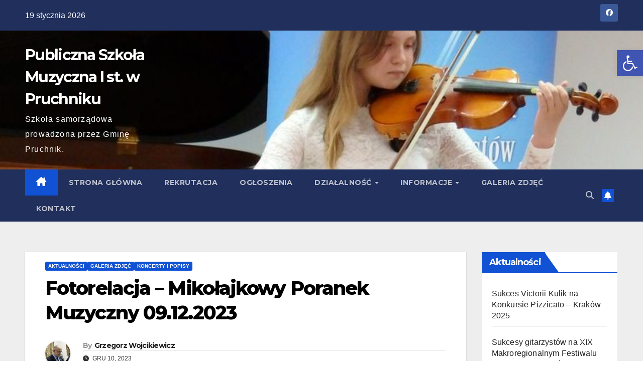

--- FILE ---
content_type: text/html; charset=UTF-8
request_url: https://pruchnik.muzyczna.com.pl/2023/12/10/fotorelacja-mikolajkowy-poranek-muzyczny-09-12-2023/
body_size: 17848
content:
<!DOCTYPE html>
<html lang="pl-PL">
<head>
<meta charset="UTF-8">
<meta name="viewport" content="width=device-width, initial-scale=1">
<link rel="profile" href="https://gmpg.org/xfn/11">
<title>Fotorelacja &#8211; Mikołajkowy Poranek Muzyczny 09.12.2023 &#8211; Publiczna Szkoła Muzyczna I st. w Pruchniku</title>
<meta name='robots' content='max-image-preview:large' />
	<style>img:is([sizes="auto" i], [sizes^="auto," i]) { contain-intrinsic-size: 3000px 1500px }</style>
	<link rel='dns-prefetch' href='//fonts.googleapis.com' />
<link rel="alternate" type="application/rss+xml" title="Publiczna Szkoła Muzyczna I st. w Pruchniku &raquo; Kanał z wpisami" href="https://pruchnik.muzyczna.com.pl/feed/" />
<link rel="alternate" type="application/rss+xml" title="Publiczna Szkoła Muzyczna I st. w Pruchniku &raquo; Kanał z komentarzami" href="https://pruchnik.muzyczna.com.pl/comments/feed/" />
<script>
window._wpemojiSettings = {"baseUrl":"https:\/\/s.w.org\/images\/core\/emoji\/16.0.1\/72x72\/","ext":".png","svgUrl":"https:\/\/s.w.org\/images\/core\/emoji\/16.0.1\/svg\/","svgExt":".svg","source":{"concatemoji":"https:\/\/pruchnik.muzyczna.com.pl\/wp-includes\/js\/wp-emoji-release.min.js?ver=6.8.3"}};
/*! This file is auto-generated */
!function(s,n){var o,i,e;function c(e){try{var t={supportTests:e,timestamp:(new Date).valueOf()};sessionStorage.setItem(o,JSON.stringify(t))}catch(e){}}function p(e,t,n){e.clearRect(0,0,e.canvas.width,e.canvas.height),e.fillText(t,0,0);var t=new Uint32Array(e.getImageData(0,0,e.canvas.width,e.canvas.height).data),a=(e.clearRect(0,0,e.canvas.width,e.canvas.height),e.fillText(n,0,0),new Uint32Array(e.getImageData(0,0,e.canvas.width,e.canvas.height).data));return t.every(function(e,t){return e===a[t]})}function u(e,t){e.clearRect(0,0,e.canvas.width,e.canvas.height),e.fillText(t,0,0);for(var n=e.getImageData(16,16,1,1),a=0;a<n.data.length;a++)if(0!==n.data[a])return!1;return!0}function f(e,t,n,a){switch(t){case"flag":return n(e,"\ud83c\udff3\ufe0f\u200d\u26a7\ufe0f","\ud83c\udff3\ufe0f\u200b\u26a7\ufe0f")?!1:!n(e,"\ud83c\udde8\ud83c\uddf6","\ud83c\udde8\u200b\ud83c\uddf6")&&!n(e,"\ud83c\udff4\udb40\udc67\udb40\udc62\udb40\udc65\udb40\udc6e\udb40\udc67\udb40\udc7f","\ud83c\udff4\u200b\udb40\udc67\u200b\udb40\udc62\u200b\udb40\udc65\u200b\udb40\udc6e\u200b\udb40\udc67\u200b\udb40\udc7f");case"emoji":return!a(e,"\ud83e\udedf")}return!1}function g(e,t,n,a){var r="undefined"!=typeof WorkerGlobalScope&&self instanceof WorkerGlobalScope?new OffscreenCanvas(300,150):s.createElement("canvas"),o=r.getContext("2d",{willReadFrequently:!0}),i=(o.textBaseline="top",o.font="600 32px Arial",{});return e.forEach(function(e){i[e]=t(o,e,n,a)}),i}function t(e){var t=s.createElement("script");t.src=e,t.defer=!0,s.head.appendChild(t)}"undefined"!=typeof Promise&&(o="wpEmojiSettingsSupports",i=["flag","emoji"],n.supports={everything:!0,everythingExceptFlag:!0},e=new Promise(function(e){s.addEventListener("DOMContentLoaded",e,{once:!0})}),new Promise(function(t){var n=function(){try{var e=JSON.parse(sessionStorage.getItem(o));if("object"==typeof e&&"number"==typeof e.timestamp&&(new Date).valueOf()<e.timestamp+604800&&"object"==typeof e.supportTests)return e.supportTests}catch(e){}return null}();if(!n){if("undefined"!=typeof Worker&&"undefined"!=typeof OffscreenCanvas&&"undefined"!=typeof URL&&URL.createObjectURL&&"undefined"!=typeof Blob)try{var e="postMessage("+g.toString()+"("+[JSON.stringify(i),f.toString(),p.toString(),u.toString()].join(",")+"));",a=new Blob([e],{type:"text/javascript"}),r=new Worker(URL.createObjectURL(a),{name:"wpTestEmojiSupports"});return void(r.onmessage=function(e){c(n=e.data),r.terminate(),t(n)})}catch(e){}c(n=g(i,f,p,u))}t(n)}).then(function(e){for(var t in e)n.supports[t]=e[t],n.supports.everything=n.supports.everything&&n.supports[t],"flag"!==t&&(n.supports.everythingExceptFlag=n.supports.everythingExceptFlag&&n.supports[t]);n.supports.everythingExceptFlag=n.supports.everythingExceptFlag&&!n.supports.flag,n.DOMReady=!1,n.readyCallback=function(){n.DOMReady=!0}}).then(function(){return e}).then(function(){var e;n.supports.everything||(n.readyCallback(),(e=n.source||{}).concatemoji?t(e.concatemoji):e.wpemoji&&e.twemoji&&(t(e.twemoji),t(e.wpemoji)))}))}((window,document),window._wpemojiSettings);
</script>
<style id='wp-emoji-styles-inline-css'>

	img.wp-smiley, img.emoji {
		display: inline !important;
		border: none !important;
		box-shadow: none !important;
		height: 1em !important;
		width: 1em !important;
		margin: 0 0.07em !important;
		vertical-align: -0.1em !important;
		background: none !important;
		padding: 0 !important;
	}
</style>
<style id='wp-block-library-inline-css'>
:root{--wp-admin-theme-color:#007cba;--wp-admin-theme-color--rgb:0,124,186;--wp-admin-theme-color-darker-10:#006ba1;--wp-admin-theme-color-darker-10--rgb:0,107,161;--wp-admin-theme-color-darker-20:#005a87;--wp-admin-theme-color-darker-20--rgb:0,90,135;--wp-admin-border-width-focus:2px;--wp-block-synced-color:#7a00df;--wp-block-synced-color--rgb:122,0,223;--wp-bound-block-color:var(--wp-block-synced-color)}@media (min-resolution:192dpi){:root{--wp-admin-border-width-focus:1.5px}}.wp-element-button{cursor:pointer}:root{--wp--preset--font-size--normal:16px;--wp--preset--font-size--huge:42px}:root .has-very-light-gray-background-color{background-color:#eee}:root .has-very-dark-gray-background-color{background-color:#313131}:root .has-very-light-gray-color{color:#eee}:root .has-very-dark-gray-color{color:#313131}:root .has-vivid-green-cyan-to-vivid-cyan-blue-gradient-background{background:linear-gradient(135deg,#00d084,#0693e3)}:root .has-purple-crush-gradient-background{background:linear-gradient(135deg,#34e2e4,#4721fb 50%,#ab1dfe)}:root .has-hazy-dawn-gradient-background{background:linear-gradient(135deg,#faaca8,#dad0ec)}:root .has-subdued-olive-gradient-background{background:linear-gradient(135deg,#fafae1,#67a671)}:root .has-atomic-cream-gradient-background{background:linear-gradient(135deg,#fdd79a,#004a59)}:root .has-nightshade-gradient-background{background:linear-gradient(135deg,#330968,#31cdcf)}:root .has-midnight-gradient-background{background:linear-gradient(135deg,#020381,#2874fc)}.has-regular-font-size{font-size:1em}.has-larger-font-size{font-size:2.625em}.has-normal-font-size{font-size:var(--wp--preset--font-size--normal)}.has-huge-font-size{font-size:var(--wp--preset--font-size--huge)}.has-text-align-center{text-align:center}.has-text-align-left{text-align:left}.has-text-align-right{text-align:right}#end-resizable-editor-section{display:none}.aligncenter{clear:both}.items-justified-left{justify-content:flex-start}.items-justified-center{justify-content:center}.items-justified-right{justify-content:flex-end}.items-justified-space-between{justify-content:space-between}.screen-reader-text{border:0;clip-path:inset(50%);height:1px;margin:-1px;overflow:hidden;padding:0;position:absolute;width:1px;word-wrap:normal!important}.screen-reader-text:focus{background-color:#ddd;clip-path:none;color:#444;display:block;font-size:1em;height:auto;left:5px;line-height:normal;padding:15px 23px 14px;text-decoration:none;top:5px;width:auto;z-index:100000}html :where(.has-border-color){border-style:solid}html :where([style*=border-top-color]){border-top-style:solid}html :where([style*=border-right-color]){border-right-style:solid}html :where([style*=border-bottom-color]){border-bottom-style:solid}html :where([style*=border-left-color]){border-left-style:solid}html :where([style*=border-width]){border-style:solid}html :where([style*=border-top-width]){border-top-style:solid}html :where([style*=border-right-width]){border-right-style:solid}html :where([style*=border-bottom-width]){border-bottom-style:solid}html :where([style*=border-left-width]){border-left-style:solid}html :where(img[class*=wp-image-]){height:auto;max-width:100%}:where(figure){margin:0 0 1em}html :where(.is-position-sticky){--wp-admin--admin-bar--position-offset:var(--wp-admin--admin-bar--height,0px)}@media screen and (max-width:600px){html :where(.is-position-sticky){--wp-admin--admin-bar--position-offset:0px}}
</style>
<style id='classic-theme-styles-inline-css'>
/*! This file is auto-generated */
.wp-block-button__link{color:#fff;background-color:#32373c;border-radius:9999px;box-shadow:none;text-decoration:none;padding:calc(.667em + 2px) calc(1.333em + 2px);font-size:1.125em}.wp-block-file__button{background:#32373c;color:#fff;text-decoration:none}
</style>
<link rel='stylesheet' id='pojo-a11y-css' href='https://pruchnik.muzyczna.com.pl/wp-content/plugins/pojo-accessibility/modules/legacy/assets/css/style.min.css?ver=1.0.0' media='all' />
<link rel='stylesheet' id='newsup-fonts-css' href='//fonts.googleapis.com/css?family=Montserrat%3A400%2C500%2C700%2C800%7CWork%2BSans%3A300%2C400%2C500%2C600%2C700%2C800%2C900%26display%3Dswap&#038;subset=latin%2Clatin-ext' media='all' />
<link rel='stylesheet' id='bootstrap-css' href='https://pruchnik.muzyczna.com.pl/wp-content/themes/newsup/css/bootstrap.css?ver=6.8.3' media='all' />
<link rel='stylesheet' id='newsup-style-css' href='https://pruchnik.muzyczna.com.pl/wp-content/themes/newsup/style.css?ver=6.8.3' media='all' />
<link rel='stylesheet' id='newsup-default-css' href='https://pruchnik.muzyczna.com.pl/wp-content/themes/newsup/css/colors/default.css?ver=6.8.3' media='all' />
<link rel='stylesheet' id='font-awesome-5-all-css' href='https://pruchnik.muzyczna.com.pl/wp-content/themes/newsup/css/font-awesome/css/all.min.css?ver=6.8.3' media='all' />
<link rel='stylesheet' id='font-awesome-4-shim-css' href='https://pruchnik.muzyczna.com.pl/wp-content/themes/newsup/css/font-awesome/css/v4-shims.min.css?ver=6.8.3' media='all' />
<link rel='stylesheet' id='owl-carousel-css' href='https://pruchnik.muzyczna.com.pl/wp-content/themes/newsup/css/owl.carousel.css?ver=6.8.3' media='all' />
<link rel='stylesheet' id='smartmenus-css' href='https://pruchnik.muzyczna.com.pl/wp-content/themes/newsup/css/jquery.smartmenus.bootstrap.css?ver=6.8.3' media='all' />
<link rel='stylesheet' id='newsup-custom-css-css' href='https://pruchnik.muzyczna.com.pl/wp-content/themes/newsup/inc/ansar/customize/css/customizer.css?ver=1.0' media='all' />
<script src="https://pruchnik.muzyczna.com.pl/wp-includes/js/jquery/jquery.min.js?ver=3.7.1" id="jquery-core-js"></script>
<script src="https://pruchnik.muzyczna.com.pl/wp-includes/js/jquery/jquery-migrate.min.js?ver=3.4.1" id="jquery-migrate-js"></script>
<script src="https://pruchnik.muzyczna.com.pl/wp-content/themes/newsup/js/navigation.js?ver=6.8.3" id="newsup-navigation-js"></script>
<script src="https://pruchnik.muzyczna.com.pl/wp-content/themes/newsup/js/bootstrap.js?ver=6.8.3" id="bootstrap-js"></script>
<script src="https://pruchnik.muzyczna.com.pl/wp-content/themes/newsup/js/owl.carousel.min.js?ver=6.8.3" id="owl-carousel-min-js"></script>
<script src="https://pruchnik.muzyczna.com.pl/wp-content/themes/newsup/js/jquery.smartmenus.js?ver=6.8.3" id="smartmenus-js-js"></script>
<script src="https://pruchnik.muzyczna.com.pl/wp-content/themes/newsup/js/jquery.smartmenus.bootstrap.js?ver=6.8.3" id="bootstrap-smartmenus-js-js"></script>
<script src="https://pruchnik.muzyczna.com.pl/wp-content/themes/newsup/js/jquery.marquee.js?ver=6.8.3" id="newsup-marquee-js-js"></script>
<script src="https://pruchnik.muzyczna.com.pl/wp-content/themes/newsup/js/main.js?ver=6.8.3" id="newsup-main-js-js"></script>
<link rel="https://api.w.org/" href="https://pruchnik.muzyczna.com.pl/wp-json/" /><link rel="alternate" title="JSON" type="application/json" href="https://pruchnik.muzyczna.com.pl/wp-json/wp/v2/posts/12053" /><link rel="EditURI" type="application/rsd+xml" title="RSD" href="https://pruchnik.muzyczna.com.pl/xmlrpc.php?rsd" />
<meta name="generator" content="WordPress 6.8.3" />
<link rel="canonical" href="https://pruchnik.muzyczna.com.pl/2023/12/10/fotorelacja-mikolajkowy-poranek-muzyczny-09-12-2023/" />
<link rel='shortlink' href='https://pruchnik.muzyczna.com.pl/?p=12053' />
<link rel="alternate" title="oEmbed (JSON)" type="application/json+oembed" href="https://pruchnik.muzyczna.com.pl/wp-json/oembed/1.0/embed?url=https%3A%2F%2Fpruchnik.muzyczna.com.pl%2F2023%2F12%2F10%2Ffotorelacja-mikolajkowy-poranek-muzyczny-09-12-2023%2F" />
<link rel="alternate" title="oEmbed (XML)" type="text/xml+oembed" href="https://pruchnik.muzyczna.com.pl/wp-json/oembed/1.0/embed?url=https%3A%2F%2Fpruchnik.muzyczna.com.pl%2F2023%2F12%2F10%2Ffotorelacja-mikolajkowy-poranek-muzyczny-09-12-2023%2F&#038;format=xml" />
<style type="text/css">
#pojo-a11y-toolbar .pojo-a11y-toolbar-toggle a{ background-color: #4054b2;	color: #ffffff;}
#pojo-a11y-toolbar .pojo-a11y-toolbar-overlay, #pojo-a11y-toolbar .pojo-a11y-toolbar-overlay ul.pojo-a11y-toolbar-items.pojo-a11y-links{ border-color: #4054b2;}
body.pojo-a11y-focusable a:focus{ outline-style: solid !important;	outline-width: 1px !important;	outline-color: #FF0000 !important;}
#pojo-a11y-toolbar{ top: 100px !important;}
#pojo-a11y-toolbar .pojo-a11y-toolbar-overlay{ background-color: #ffffff;}
#pojo-a11y-toolbar .pojo-a11y-toolbar-overlay ul.pojo-a11y-toolbar-items li.pojo-a11y-toolbar-item a, #pojo-a11y-toolbar .pojo-a11y-toolbar-overlay p.pojo-a11y-toolbar-title{ color: #333333;}
#pojo-a11y-toolbar .pojo-a11y-toolbar-overlay ul.pojo-a11y-toolbar-items li.pojo-a11y-toolbar-item a.active{ background-color: #4054b2;	color: #ffffff;}
@media (max-width: 767px) { #pojo-a11y-toolbar { top: 50px !important; } }</style> 
<style type="text/css" id="custom-background-css">
    .wrapper { background-color: #eee; }
</style>
    <style type="text/css">
            body .site-title a,
        body .site-description {
            color: #ffffff;
        }

        .site-branding-text .site-title a {
                font-size: 30px;
            }

            @media only screen and (max-width: 640px) {
                .site-branding-text .site-title a {
                    font-size: 40px;

                }
            }

            @media only screen and (max-width: 375px) {
                .site-branding-text .site-title a {
                    font-size: 32px;

                }
            }

        </style>
    <link rel="icon" href="https://pruchnik.muzyczna.com.pl/wp-content/uploads/2015/12/cropped-fav_logo_PSM_Pruchnik-32x32.jpg" sizes="32x32" />
<link rel="icon" href="https://pruchnik.muzyczna.com.pl/wp-content/uploads/2015/12/cropped-fav_logo_PSM_Pruchnik-192x192.jpg" sizes="192x192" />
<link rel="apple-touch-icon" href="https://pruchnik.muzyczna.com.pl/wp-content/uploads/2015/12/cropped-fav_logo_PSM_Pruchnik-180x180.jpg" />
<meta name="msapplication-TileImage" content="https://pruchnik.muzyczna.com.pl/wp-content/uploads/2015/12/cropped-fav_logo_PSM_Pruchnik-270x270.jpg" />
</head>
<body data-rsssl=1 class="wp-singular post-template-default single single-post postid-12053 single-format-standard wp-embed-responsive wp-theme-newsup ta-hide-date-author-in-list" >
<div id="page" class="site">
<a class="skip-link screen-reader-text" href="#content">
Skip to content</a>
  <div class="wrapper" id="custom-background-css">
    <header class="mg-headwidget">
      <!--==================== TOP BAR ====================-->
      <div class="mg-head-detail hidden-xs">
    <div class="container-fluid">
        <div class="row align-items-center">
            <div class="col-md-6 col-xs-12">
                <ul class="info-left">
                                <li>19 stycznia 2026            </li>
                        </ul>
            </div>
            <div class="col-md-6 col-xs-12">
                <ul class="mg-social info-right">
                            <li>
            <a  href="https://www.facebook.com/psm.pruchnik">
                <span class="icon-soci facebook">
                    <i class="fab fa-facebook"></i>
                </span> 
            </a>
        </li>
                        </ul>
            </div>
        </div>
    </div>
</div>
      <div class="clearfix"></div>

      
      <div class="mg-nav-widget-area-back" style='background-image: url("https://pruchnik.muzyczna.com.pl/wp-content/uploads/2022/05/cropped-P5090413.jpg" );'>
                <div class="overlay">
          <div class="inner" > 
              <div class="container-fluid">
                  <div class="mg-nav-widget-area">
                    <div class="row align-items-center">
                      <div class="col-md-3 text-center-xs">
                        <div class="navbar-header">
                          <div class="site-logo">
                                                      </div>
                          <div class="site-branding-text ">
                                                            <p class="site-title"> <a href="https://pruchnik.muzyczna.com.pl/" rel="home">Publiczna Szkoła Muzyczna I st. w Pruchniku</a></p>
                                                            <p class="site-description"> Szkoła samorządowa prowadzona przez Gminę Pruchnik.</p>
                          </div>    
                        </div>
                      </div>
                                          </div>
                  </div>
              </div>
          </div>
        </div>
      </div>
    <div class="mg-menu-full">
      <nav class="navbar navbar-expand-lg navbar-wp">
        <div class="container-fluid">
          <!-- Right nav -->
          <div class="m-header align-items-center">
                            <a class="mobilehomebtn" href="https://pruchnik.muzyczna.com.pl"><span class="fa-solid fa-house-chimney"></span></a>
              <!-- navbar-toggle -->
              <button class="navbar-toggler mx-auto" type="button" data-toggle="collapse" data-target="#navbar-wp" aria-controls="navbarSupportedContent" aria-expanded="false" aria-label="Toggle navigation">
                <span class="burger">
                  <span class="burger-line"></span>
                  <span class="burger-line"></span>
                  <span class="burger-line"></span>
                </span>
              </button>
              <!-- /navbar-toggle -->
                          <div class="dropdown show mg-search-box pr-2">
                <a class="dropdown-toggle msearch ml-auto" href="#" role="button" id="dropdownMenuLink" data-toggle="dropdown" aria-haspopup="true" aria-expanded="false">
                <i class="fas fa-search"></i>
                </a> 
                <div class="dropdown-menu searchinner" aria-labelledby="dropdownMenuLink">
                    <form role="search" method="get" id="searchform" action="https://pruchnik.muzyczna.com.pl/">
  <div class="input-group">
    <input type="search" class="form-control" placeholder="Search" value="" name="s" />
    <span class="input-group-btn btn-default">
    <button type="submit" class="btn"> <i class="fas fa-search"></i> </button>
    </span> </div>
</form>                </div>
            </div>
                  <a href="#" target="_blank" class="btn-bell btn-theme mx-2"><i class="fa fa-bell"></i></a>
                      
          </div>
          <!-- /Right nav --> 
          <div class="collapse navbar-collapse" id="navbar-wp">
            <div class="d-md-block">
              <ul id="menu-menu-glowne" class="nav navbar-nav mr-auto "><li class="active home"><a class="homebtn" href="https://pruchnik.muzyczna.com.pl"><span class='fa-solid fa-house-chimney'></span></a></li><li id="menu-item-41" class="menu-item menu-item-type-custom menu-item-object-custom menu-item-home menu-item-41"><a class="nav-link" title="Strona główna" href="https://pruchnik.muzyczna.com.pl/">Strona główna</a></li>
<li id="menu-item-9019" class="menu-item menu-item-type-taxonomy menu-item-object-category menu-item-9019"><a class="nav-link" title="Rekrutacja" href="https://pruchnik.muzyczna.com.pl/category/rekrutacja/">Rekrutacja</a></li>
<li id="menu-item-208" class="menu-item menu-item-type-taxonomy menu-item-object-category menu-item-208"><a class="nav-link" title="Ogłoszenia" href="https://pruchnik.muzyczna.com.pl/category/ogloszenia/">Ogłoszenia</a></li>
<li id="menu-item-206" class="menu-item menu-item-type-post_type menu-item-object-page menu-item-has-children menu-item-206 dropdown"><a class="nav-link" title="Działalność" href="https://pruchnik.muzyczna.com.pl/dzialalnosc/" data-toggle="dropdown" class="dropdown-toggle">Działalność </a>
<ul role="menu" class=" dropdown-menu">
	<li id="menu-item-226" class="menu-item menu-item-type-post_type menu-item-object-page menu-item-226"><a class="dropdown-item" title="Oferta szkoły" href="https://pruchnik.muzyczna.com.pl/oferta-szkoly/">Oferta szkoły</a></li>
	<li id="menu-item-234" class="menu-item menu-item-type-post_type menu-item-object-page menu-item-234"><a class="dropdown-item" title="Nauczyciele" href="https://pruchnik.muzyczna.com.pl/nauczyciele/">Nauczyciele</a></li>
	<li id="menu-item-12481" class="menu-item menu-item-type-taxonomy menu-item-object-category menu-item-12481"><a class="dropdown-item" title="Konkursy i festiwale" href="https://pruchnik.muzyczna.com.pl/category/konkursyfestiwale/">Konkursy i festiwale</a></li>
	<li id="menu-item-658" class="menu-item menu-item-type-taxonomy menu-item-object-category menu-item-658"><a class="dropdown-item" title="Osiągnięcia uczniów i nauczycieli" href="https://pruchnik.muzyczna.com.pl/category/osiagniecia/">Osiągnięcia uczniów i nauczycieli</a></li>
</ul>
</li>
<li id="menu-item-241" class="menu-item menu-item-type-post_type menu-item-object-page menu-item-has-children menu-item-241 dropdown"><a class="nav-link" title="Informacje" href="https://pruchnik.muzyczna.com.pl/informacje/" data-toggle="dropdown" class="dropdown-toggle">Informacje </a>
<ul role="menu" class=" dropdown-menu">
	<li id="menu-item-246" class="menu-item menu-item-type-post_type menu-item-object-page menu-item-246"><a class="dropdown-item" title="Rozkład zajęć grupowych" href="https://pruchnik.muzyczna.com.pl/rozklad-zajec/">Rozkład zajęć grupowych</a></li>
	<li id="menu-item-254" class="menu-item menu-item-type-post_type menu-item-object-page menu-item-254"><a class="dropdown-item" title="Organizacja pracy sekretariatu" href="https://pruchnik.muzyczna.com.pl/organizacja-pracy-sekretariatu/">Organizacja pracy sekretariatu</a></li>
</ul>
</li>
<li id="menu-item-207" class="menu-item menu-item-type-taxonomy menu-item-object-category current-post-ancestor current-menu-parent current-post-parent menu-item-207"><a class="nav-link" title="Galeria zdjęć" href="https://pruchnik.muzyczna.com.pl/category/galeria-zdjec/">Galeria zdjęć</a></li>
<li id="menu-item-40" class="menu-item menu-item-type-post_type menu-item-object-page menu-item-40"><a class="nav-link" title="Kontakt" href="https://pruchnik.muzyczna.com.pl/kontakt/">Kontakt</a></li>
</ul>            </div>      
          </div>
          <!-- Right nav -->
          <div class="desk-header d-lg-flex pl-3 ml-auto my-2 my-lg-0 position-relative align-items-center">
                        <div class="dropdown show mg-search-box pr-2">
                <a class="dropdown-toggle msearch ml-auto" href="#" role="button" id="dropdownMenuLink" data-toggle="dropdown" aria-haspopup="true" aria-expanded="false">
                <i class="fas fa-search"></i>
                </a> 
                <div class="dropdown-menu searchinner" aria-labelledby="dropdownMenuLink">
                    <form role="search" method="get" id="searchform" action="https://pruchnik.muzyczna.com.pl/">
  <div class="input-group">
    <input type="search" class="form-control" placeholder="Search" value="" name="s" />
    <span class="input-group-btn btn-default">
    <button type="submit" class="btn"> <i class="fas fa-search"></i> </button>
    </span> </div>
</form>                </div>
            </div>
                  <a href="#" target="_blank" class="btn-bell btn-theme mx-2"><i class="fa fa-bell"></i></a>
                  </div>
          <!-- /Right nav -->
      </div>
      </nav> <!-- /Navigation -->
    </div>
</header>
<div class="clearfix"></div> <!-- =========================
     Page Content Section      
============================== -->
<main id="content" class="single-class content">
  <!--container-->
    <div class="container-fluid">
      <!--row-->
        <div class="row">
                  <div class="col-lg-9 col-md-8">
                                <div class="mg-blog-post-box"> 
                    <div class="mg-header">
                        <div class="mg-blog-category"><a class="newsup-categories category-color-1" href="https://pruchnik.muzyczna.com.pl/category/aktualnosci/" alt="View all posts in Aktualności"> 
                                 Aktualności
                             </a><a class="newsup-categories category-color-1" href="https://pruchnik.muzyczna.com.pl/category/galeria-zdjec/" alt="View all posts in Galeria zdjęć"> 
                                 Galeria zdjęć
                             </a><a class="newsup-categories category-color-1" href="https://pruchnik.muzyczna.com.pl/category/koncerty/" alt="View all posts in Koncerty i popisy"> 
                                 Koncerty i popisy
                             </a></div>                        <h1 class="title single"> <a title="Permalink to: Fotorelacja &#8211; Mikołajkowy Poranek Muzyczny 09.12.2023">
                            Fotorelacja &#8211; Mikołajkowy Poranek Muzyczny 09.12.2023</a>
                        </h1>
                                                <div class="media mg-info-author-block"> 
                                                        <a class="mg-author-pic" href="https://pruchnik.muzyczna.com.pl/author/admin/"> <img alt='' src='https://secure.gravatar.com/avatar/5c37bc3e268957e96e25959d3372ea07dac5cf4064fd2589777e69fcfe6338d7?s=150&#038;r=g' srcset='https://secure.gravatar.com/avatar/5c37bc3e268957e96e25959d3372ea07dac5cf4064fd2589777e69fcfe6338d7?s=300&#038;r=g 2x' class='avatar avatar-150 photo' height='150' width='150' decoding='async'/> </a>
                                                        <div class="media-body">
                                                            <h4 class="media-heading"><span>By</span><a href="https://pruchnik.muzyczna.com.pl/author/admin/">Grzegorz Wojcikiewicz</a></h4>
                                                            <span class="mg-blog-date"><i class="fas fa-clock"></i> 
                                    gru 10, 2023                                </span>
                                                        </div>
                        </div>
                                            </div>
                    <img width="1500" height="988" src="https://pruchnik.muzyczna.com.pl/wp-content/uploads/2023/12/TOP-mikolajkowy.jpg" class="img-fluid single-featured-image wp-post-image" alt="" decoding="async" fetchpriority="high" srcset="https://pruchnik.muzyczna.com.pl/wp-content/uploads/2023/12/TOP-mikolajkowy.jpg 1500w, https://pruchnik.muzyczna.com.pl/wp-content/uploads/2023/12/TOP-mikolajkowy-300x198.jpg 300w, https://pruchnik.muzyczna.com.pl/wp-content/uploads/2023/12/TOP-mikolajkowy-1024x674.jpg 1024w, https://pruchnik.muzyczna.com.pl/wp-content/uploads/2023/12/TOP-mikolajkowy-768x506.jpg 768w" sizes="(max-width: 1500px) 100vw, 1500px" />                    <article class="page-content-single small single">
                        <p>Zapraszamy do obejrzenia zdjęć z koncertu pod hasłem &#8222;Mikołajkowy Poranek Muzyczny&#8221;, który odbył się 9 grudnia 2023 roku w Sali Koncertowej. Wystąpiili uczniowie p. Jowity Nideckiej-Kordas, występującym akompaniował p. Łukasz Magdziak.</p>
<div id='gallery-1' class='gallery galleryid-12053 gallery-columns-3 gallery-size-thumbnail'><figure class='gallery-item'>
			<div class='gallery-icon landscape'>
				<a href='https://pruchnik.muzyczna.com.pl/2023/12/10/fotorelacja-mikolajkowy-poranek-muzyczny-09-12-2023/20231209_103104_foto/'><img decoding="async" width="150" height="150" src="https://pruchnik.muzyczna.com.pl/wp-content/uploads/2023/12/20231209_103104_foto-150x150.jpg" class="attachment-thumbnail size-thumbnail" alt="" /></a>
			</div></figure><figure class='gallery-item'>
			<div class='gallery-icon landscape'>
				<a href='https://pruchnik.muzyczna.com.pl/2023/12/10/fotorelacja-mikolajkowy-poranek-muzyczny-09-12-2023/20231209_103121_foto/'><img loading="lazy" decoding="async" width="150" height="150" src="https://pruchnik.muzyczna.com.pl/wp-content/uploads/2023/12/20231209_103121_foto-150x150.jpg" class="attachment-thumbnail size-thumbnail" alt="" /></a>
			</div></figure><figure class='gallery-item'>
			<div class='gallery-icon landscape'>
				<a href='https://pruchnik.muzyczna.com.pl/2023/12/10/fotorelacja-mikolajkowy-poranek-muzyczny-09-12-2023/20231209_103154_foto/'><img loading="lazy" decoding="async" width="150" height="150" src="https://pruchnik.muzyczna.com.pl/wp-content/uploads/2023/12/20231209_103154_foto-150x150.jpg" class="attachment-thumbnail size-thumbnail" alt="" /></a>
			</div></figure><figure class='gallery-item'>
			<div class='gallery-icon landscape'>
				<a href='https://pruchnik.muzyczna.com.pl/2023/12/10/fotorelacja-mikolajkowy-poranek-muzyczny-09-12-2023/20231209_103451_foto/'><img loading="lazy" decoding="async" width="150" height="150" src="https://pruchnik.muzyczna.com.pl/wp-content/uploads/2023/12/20231209_103451_foto-150x150.jpg" class="attachment-thumbnail size-thumbnail" alt="" /></a>
			</div></figure><figure class='gallery-item'>
			<div class='gallery-icon landscape'>
				<a href='https://pruchnik.muzyczna.com.pl/2023/12/10/fotorelacja-mikolajkowy-poranek-muzyczny-09-12-2023/20231209_103506_foto/'><img loading="lazy" decoding="async" width="150" height="150" src="https://pruchnik.muzyczna.com.pl/wp-content/uploads/2023/12/20231209_103506_foto-150x150.jpg" class="attachment-thumbnail size-thumbnail" alt="" /></a>
			</div></figure><figure class='gallery-item'>
			<div class='gallery-icon landscape'>
				<a href='https://pruchnik.muzyczna.com.pl/2023/12/10/fotorelacja-mikolajkowy-poranek-muzyczny-09-12-2023/20231209_103518_foto/'><img loading="lazy" decoding="async" width="150" height="150" src="https://pruchnik.muzyczna.com.pl/wp-content/uploads/2023/12/20231209_103518_foto-150x150.jpg" class="attachment-thumbnail size-thumbnail" alt="" /></a>
			</div></figure><figure class='gallery-item'>
			<div class='gallery-icon landscape'>
				<a href='https://pruchnik.muzyczna.com.pl/2023/12/10/fotorelacja-mikolajkowy-poranek-muzyczny-09-12-2023/20231209_103612_foto/'><img loading="lazy" decoding="async" width="150" height="150" src="https://pruchnik.muzyczna.com.pl/wp-content/uploads/2023/12/20231209_103612_foto-150x150.jpg" class="attachment-thumbnail size-thumbnail" alt="" /></a>
			</div></figure><figure class='gallery-item'>
			<div class='gallery-icon landscape'>
				<a href='https://pruchnik.muzyczna.com.pl/2023/12/10/fotorelacja-mikolajkowy-poranek-muzyczny-09-12-2023/20231209_103637_foto/'><img loading="lazy" decoding="async" width="150" height="150" src="https://pruchnik.muzyczna.com.pl/wp-content/uploads/2023/12/20231209_103637_foto-150x150.jpg" class="attachment-thumbnail size-thumbnail" alt="" /></a>
			</div></figure><figure class='gallery-item'>
			<div class='gallery-icon landscape'>
				<a href='https://pruchnik.muzyczna.com.pl/2023/12/10/fotorelacja-mikolajkowy-poranek-muzyczny-09-12-2023/20231209_103826_foto/'><img loading="lazy" decoding="async" width="150" height="150" src="https://pruchnik.muzyczna.com.pl/wp-content/uploads/2023/12/20231209_103826_foto-150x150.jpg" class="attachment-thumbnail size-thumbnail" alt="" /></a>
			</div></figure><figure class='gallery-item'>
			<div class='gallery-icon landscape'>
				<a href='https://pruchnik.muzyczna.com.pl/2023/12/10/fotorelacja-mikolajkowy-poranek-muzyczny-09-12-2023/20231209_103832_foto/'><img loading="lazy" decoding="async" width="150" height="150" src="https://pruchnik.muzyczna.com.pl/wp-content/uploads/2023/12/20231209_103832_foto-150x150.jpg" class="attachment-thumbnail size-thumbnail" alt="" /></a>
			</div></figure><figure class='gallery-item'>
			<div class='gallery-icon portrait'>
				<a href='https://pruchnik.muzyczna.com.pl/2023/12/10/fotorelacja-mikolajkowy-poranek-muzyczny-09-12-2023/20231209_103847_foto/'><img loading="lazy" decoding="async" width="150" height="150" src="https://pruchnik.muzyczna.com.pl/wp-content/uploads/2023/12/20231209_103847_foto-150x150.jpg" class="attachment-thumbnail size-thumbnail" alt="" /></a>
			</div></figure><figure class='gallery-item'>
			<div class='gallery-icon landscape'>
				<a href='https://pruchnik.muzyczna.com.pl/2023/12/10/fotorelacja-mikolajkowy-poranek-muzyczny-09-12-2023/20231209_104014_foto/'><img loading="lazy" decoding="async" width="150" height="150" src="https://pruchnik.muzyczna.com.pl/wp-content/uploads/2023/12/20231209_104014_foto-150x150.jpg" class="attachment-thumbnail size-thumbnail" alt="" /></a>
			</div></figure><figure class='gallery-item'>
			<div class='gallery-icon landscape'>
				<a href='https://pruchnik.muzyczna.com.pl/2023/12/10/fotorelacja-mikolajkowy-poranek-muzyczny-09-12-2023/20231209_104026_foto/'><img loading="lazy" decoding="async" width="150" height="150" src="https://pruchnik.muzyczna.com.pl/wp-content/uploads/2023/12/20231209_104026_foto-150x150.jpg" class="attachment-thumbnail size-thumbnail" alt="" /></a>
			</div></figure><figure class='gallery-item'>
			<div class='gallery-icon landscape'>
				<a href='https://pruchnik.muzyczna.com.pl/2023/12/10/fotorelacja-mikolajkowy-poranek-muzyczny-09-12-2023/20231209_104035_foto/'><img loading="lazy" decoding="async" width="150" height="150" src="https://pruchnik.muzyczna.com.pl/wp-content/uploads/2023/12/20231209_104035_foto-150x150.jpg" class="attachment-thumbnail size-thumbnail" alt="" /></a>
			</div></figure><figure class='gallery-item'>
			<div class='gallery-icon landscape'>
				<a href='https://pruchnik.muzyczna.com.pl/2023/12/10/fotorelacja-mikolajkowy-poranek-muzyczny-09-12-2023/20231209_104235_foto/'><img loading="lazy" decoding="async" width="150" height="150" src="https://pruchnik.muzyczna.com.pl/wp-content/uploads/2023/12/20231209_104235_foto-150x150.jpg" class="attachment-thumbnail size-thumbnail" alt="" /></a>
			</div></figure><figure class='gallery-item'>
			<div class='gallery-icon portrait'>
				<a href='https://pruchnik.muzyczna.com.pl/2023/12/10/fotorelacja-mikolajkowy-poranek-muzyczny-09-12-2023/20231209_104252_foto/'><img loading="lazy" decoding="async" width="150" height="150" src="https://pruchnik.muzyczna.com.pl/wp-content/uploads/2023/12/20231209_104252_foto-150x150.jpg" class="attachment-thumbnail size-thumbnail" alt="" /></a>
			</div></figure><figure class='gallery-item'>
			<div class='gallery-icon landscape'>
				<a href='https://pruchnik.muzyczna.com.pl/2023/12/10/fotorelacja-mikolajkowy-poranek-muzyczny-09-12-2023/20231209_104515_foto/'><img loading="lazy" decoding="async" width="150" height="150" src="https://pruchnik.muzyczna.com.pl/wp-content/uploads/2023/12/20231209_104515_foto-150x150.jpg" class="attachment-thumbnail size-thumbnail" alt="" /></a>
			</div></figure><figure class='gallery-item'>
			<div class='gallery-icon landscape'>
				<a href='https://pruchnik.muzyczna.com.pl/2023/12/10/fotorelacja-mikolajkowy-poranek-muzyczny-09-12-2023/20231209_104540_foto/'><img loading="lazy" decoding="async" width="150" height="150" src="https://pruchnik.muzyczna.com.pl/wp-content/uploads/2023/12/20231209_104540_foto-150x150.jpg" class="attachment-thumbnail size-thumbnail" alt="" /></a>
			</div></figure><figure class='gallery-item'>
			<div class='gallery-icon landscape'>
				<a href='https://pruchnik.muzyczna.com.pl/2023/12/10/fotorelacja-mikolajkowy-poranek-muzyczny-09-12-2023/20231209_104912_foto/'><img loading="lazy" decoding="async" width="150" height="150" src="https://pruchnik.muzyczna.com.pl/wp-content/uploads/2023/12/20231209_104912_foto-150x150.jpg" class="attachment-thumbnail size-thumbnail" alt="" /></a>
			</div></figure><figure class='gallery-item'>
			<div class='gallery-icon landscape'>
				<a href='https://pruchnik.muzyczna.com.pl/2023/12/10/fotorelacja-mikolajkowy-poranek-muzyczny-09-12-2023/20231209_104932_foto/'><img loading="lazy" decoding="async" width="150" height="150" src="https://pruchnik.muzyczna.com.pl/wp-content/uploads/2023/12/20231209_104932_foto-150x150.jpg" class="attachment-thumbnail size-thumbnail" alt="" /></a>
			</div></figure><figure class='gallery-item'>
			<div class='gallery-icon landscape'>
				<a href='https://pruchnik.muzyczna.com.pl/2023/12/10/fotorelacja-mikolajkowy-poranek-muzyczny-09-12-2023/20231209_104939_foto/'><img loading="lazy" decoding="async" width="150" height="150" src="https://pruchnik.muzyczna.com.pl/wp-content/uploads/2023/12/20231209_104939_foto-150x150.jpg" class="attachment-thumbnail size-thumbnail" alt="" /></a>
			</div></figure><figure class='gallery-item'>
			<div class='gallery-icon landscape'>
				<a href='https://pruchnik.muzyczna.com.pl/2023/12/10/fotorelacja-mikolajkowy-poranek-muzyczny-09-12-2023/20231209_105134_foto/'><img loading="lazy" decoding="async" width="150" height="150" src="https://pruchnik.muzyczna.com.pl/wp-content/uploads/2023/12/20231209_105134_foto-150x150.jpg" class="attachment-thumbnail size-thumbnail" alt="" /></a>
			</div></figure><figure class='gallery-item'>
			<div class='gallery-icon landscape'>
				<a href='https://pruchnik.muzyczna.com.pl/2023/12/10/fotorelacja-mikolajkowy-poranek-muzyczny-09-12-2023/20231209_105142_foto/'><img loading="lazy" decoding="async" width="150" height="150" src="https://pruchnik.muzyczna.com.pl/wp-content/uploads/2023/12/20231209_105142_foto-150x150.jpg" class="attachment-thumbnail size-thumbnail" alt="" /></a>
			</div></figure><figure class='gallery-item'>
			<div class='gallery-icon portrait'>
				<a href='https://pruchnik.muzyczna.com.pl/2023/12/10/fotorelacja-mikolajkowy-poranek-muzyczny-09-12-2023/20231209_105319_foto/'><img loading="lazy" decoding="async" width="150" height="150" src="https://pruchnik.muzyczna.com.pl/wp-content/uploads/2023/12/20231209_105319_foto-150x150.jpg" class="attachment-thumbnail size-thumbnail" alt="" /></a>
			</div></figure><figure class='gallery-item'>
			<div class='gallery-icon landscape'>
				<a href='https://pruchnik.muzyczna.com.pl/2023/12/10/fotorelacja-mikolajkowy-poranek-muzyczny-09-12-2023/20231209_105332_foto/'><img loading="lazy" decoding="async" width="150" height="150" src="https://pruchnik.muzyczna.com.pl/wp-content/uploads/2023/12/20231209_105332_foto-150x150.jpg" class="attachment-thumbnail size-thumbnail" alt="" /></a>
			</div></figure><figure class='gallery-item'>
			<div class='gallery-icon landscape'>
				<a href='https://pruchnik.muzyczna.com.pl/2023/12/10/fotorelacja-mikolajkowy-poranek-muzyczny-09-12-2023/20231209_105638_foto/'><img loading="lazy" decoding="async" width="150" height="150" src="https://pruchnik.muzyczna.com.pl/wp-content/uploads/2023/12/20231209_105638_foto-150x150.jpg" class="attachment-thumbnail size-thumbnail" alt="" /></a>
			</div></figure><figure class='gallery-item'>
			<div class='gallery-icon landscape'>
				<a href='https://pruchnik.muzyczna.com.pl/2023/12/10/fotorelacja-mikolajkowy-poranek-muzyczny-09-12-2023/20231209_105651_foto/'><img loading="lazy" decoding="async" width="150" height="150" src="https://pruchnik.muzyczna.com.pl/wp-content/uploads/2023/12/20231209_105651_foto-150x150.jpg" class="attachment-thumbnail size-thumbnail" alt="" /></a>
			</div></figure><figure class='gallery-item'>
			<div class='gallery-icon landscape'>
				<a href='https://pruchnik.muzyczna.com.pl/2023/12/10/fotorelacja-mikolajkowy-poranek-muzyczny-09-12-2023/20231209_105922_foto/'><img loading="lazy" decoding="async" width="150" height="150" src="https://pruchnik.muzyczna.com.pl/wp-content/uploads/2023/12/20231209_105922_foto-150x150.jpg" class="attachment-thumbnail size-thumbnail" alt="" /></a>
			</div></figure><figure class='gallery-item'>
			<div class='gallery-icon landscape'>
				<a href='https://pruchnik.muzyczna.com.pl/2023/12/10/fotorelacja-mikolajkowy-poranek-muzyczny-09-12-2023/20231209_105936_foto/'><img loading="lazy" decoding="async" width="150" height="150" src="https://pruchnik.muzyczna.com.pl/wp-content/uploads/2023/12/20231209_105936_foto-150x150.jpg" class="attachment-thumbnail size-thumbnail" alt="" /></a>
			</div></figure><figure class='gallery-item'>
			<div class='gallery-icon portrait'>
				<a href='https://pruchnik.muzyczna.com.pl/2023/12/10/fotorelacja-mikolajkowy-poranek-muzyczny-09-12-2023/20231209_110028_foto/'><img loading="lazy" decoding="async" width="150" height="150" src="https://pruchnik.muzyczna.com.pl/wp-content/uploads/2023/12/20231209_110028_foto-150x150.jpg" class="attachment-thumbnail size-thumbnail" alt="" /></a>
			</div></figure><figure class='gallery-item'>
			<div class='gallery-icon landscape'>
				<a href='https://pruchnik.muzyczna.com.pl/2023/12/10/fotorelacja-mikolajkowy-poranek-muzyczny-09-12-2023/20231209_110132_foto/'><img loading="lazy" decoding="async" width="150" height="150" src="https://pruchnik.muzyczna.com.pl/wp-content/uploads/2023/12/20231209_110132_foto-150x150.jpg" class="attachment-thumbnail size-thumbnail" alt="" /></a>
			</div></figure><figure class='gallery-item'>
			<div class='gallery-icon landscape'>
				<a href='https://pruchnik.muzyczna.com.pl/2023/12/10/fotorelacja-mikolajkowy-poranek-muzyczny-09-12-2023/20231209_110156_foto/'><img loading="lazy" decoding="async" width="150" height="150" src="https://pruchnik.muzyczna.com.pl/wp-content/uploads/2023/12/20231209_110156_foto-150x150.jpg" class="attachment-thumbnail size-thumbnail" alt="" /></a>
			</div></figure><figure class='gallery-item'>
			<div class='gallery-icon landscape'>
				<a href='https://pruchnik.muzyczna.com.pl/2023/12/10/fotorelacja-mikolajkowy-poranek-muzyczny-09-12-2023/20231209_110204_foto/'><img loading="lazy" decoding="async" width="150" height="150" src="https://pruchnik.muzyczna.com.pl/wp-content/uploads/2023/12/20231209_110204_foto-150x150.jpg" class="attachment-thumbnail size-thumbnail" alt="" /></a>
			</div></figure><figure class='gallery-item'>
			<div class='gallery-icon portrait'>
				<a href='https://pruchnik.muzyczna.com.pl/2023/12/10/fotorelacja-mikolajkowy-poranek-muzyczny-09-12-2023/20231209_110323_foto/'><img loading="lazy" decoding="async" width="150" height="150" src="https://pruchnik.muzyczna.com.pl/wp-content/uploads/2023/12/20231209_110323_foto-150x150.jpg" class="attachment-thumbnail size-thumbnail" alt="" /></a>
			</div></figure><figure class='gallery-item'>
			<div class='gallery-icon portrait'>
				<a href='https://pruchnik.muzyczna.com.pl/2023/12/10/fotorelacja-mikolajkowy-poranek-muzyczny-09-12-2023/20231209_110333_foto/'><img loading="lazy" decoding="async" width="150" height="150" src="https://pruchnik.muzyczna.com.pl/wp-content/uploads/2023/12/20231209_110333_foto-150x150.jpg" class="attachment-thumbnail size-thumbnail" alt="" /></a>
			</div></figure>
		</div>

        <script>
        function pinIt() {
        var e = document.createElement('script');
        e.setAttribute('type','text/javascript');
        e.setAttribute('charset','UTF-8');
        e.setAttribute('src','https://assets.pinterest.com/js/pinmarklet.js?r='+Math.random()*99999999);
        document.body.appendChild(e);
        }
        </script>
        <div class="post-share">
            <div class="post-share-icons cf">
                <a href="https://www.facebook.com/sharer.php?u=https%3A%2F%2Fpruchnik.muzyczna.com.pl%2F2023%2F12%2F10%2Ffotorelacja-mikolajkowy-poranek-muzyczny-09-12-2023%2F" class="link facebook" target="_blank" >
                    <i class="fab fa-facebook"></i>
                </a>
                <a href="http://twitter.com/share?url=https%3A%2F%2Fpruchnik.muzyczna.com.pl%2F2023%2F12%2F10%2Ffotorelacja-mikolajkowy-poranek-muzyczny-09-12-2023%2F&#038;text=Fotorelacja%20%E2%80%93%20Miko%C5%82ajkowy%20Poranek%20Muzyczny%2009.12.2023" class="link x-twitter" target="_blank">
                    <i class="fa-brands fa-x-twitter"></i>
                </a>
                <a href="mailto:?subject=Fotorelacja%20%26#8211;%20Mikołajkowy%20Poranek%20Muzyczny%2009.12.2023&#038;body=https%3A%2F%2Fpruchnik.muzyczna.com.pl%2F2023%2F12%2F10%2Ffotorelacja-mikolajkowy-poranek-muzyczny-09-12-2023%2F" class="link email" target="_blank" >
                    <i class="fas fa-envelope"></i>
                </a>
                <a href="https://www.linkedin.com/sharing/share-offsite/?url=https%3A%2F%2Fpruchnik.muzyczna.com.pl%2F2023%2F12%2F10%2Ffotorelacja-mikolajkowy-poranek-muzyczny-09-12-2023%2F&#038;title=Fotorelacja%20%E2%80%93%20Miko%C5%82ajkowy%20Poranek%20Muzyczny%2009.12.2023" class="link linkedin" target="_blank" >
                    <i class="fab fa-linkedin"></i>
                </a>
                <a href="https://telegram.me/share/url?url=https%3A%2F%2Fpruchnik.muzyczna.com.pl%2F2023%2F12%2F10%2Ffotorelacja-mikolajkowy-poranek-muzyczny-09-12-2023%2F&#038;text&#038;title=Fotorelacja%20%E2%80%93%20Miko%C5%82ajkowy%20Poranek%20Muzyczny%2009.12.2023" class="link telegram" target="_blank" >
                    <i class="fab fa-telegram"></i>
                </a>
                <a href="javascript:pinIt();" class="link pinterest">
                    <i class="fab fa-pinterest"></i>
                </a>
                <a class="print-r" href="javascript:window.print()">
                    <i class="fas fa-print"></i>
                </a>  
            </div>
        </div>
                            <div class="clearfix mb-3"></div>
                        
	<nav class="navigation post-navigation" aria-label="Wpisy">
		<h2 class="screen-reader-text">Nawigacja wpisu</h2>
		<div class="nav-links"><div class="nav-previous"><a href="https://pruchnik.muzyczna.com.pl/2023/12/07/mikolajkowy-poranek-muzyczny/" rel="prev">Mikołajkowy Poranek Muzyczny <div class="fa fa-angle-double-right"></div><span></span></a></div><div class="nav-next"><a href="https://pruchnik.muzyczna.com.pl/2023/12/10/fotorelacja-z-popisu-klasy-skrzypiec-09-12-2023/" rel="next"><div class="fa fa-angle-double-left"></div><span></span> Fotorelacja z Popisu klasy skrzypiec – 09.12.2023</a></div></div>
	</nav>                                          </article>
                </div>
                        <div class="media mg-info-author-block">
            <a class="mg-author-pic" href="https://pruchnik.muzyczna.com.pl/author/admin/"><img alt='' src='https://secure.gravatar.com/avatar/5c37bc3e268957e96e25959d3372ea07dac5cf4064fd2589777e69fcfe6338d7?s=150&#038;r=g' srcset='https://secure.gravatar.com/avatar/5c37bc3e268957e96e25959d3372ea07dac5cf4064fd2589777e69fcfe6338d7?s=300&#038;r=g 2x' class='avatar avatar-150 photo' height='150' width='150' loading='lazy' decoding='async'/></a>
                <div class="media-body">
                  <h4 class="media-heading">By <a href ="https://pruchnik.muzyczna.com.pl/author/admin/">Grzegorz Wojcikiewicz</a></h4>
                  <p></p>
                </div>
            </div>
                <div class="mg-featured-slider p-3 mb-4">
            <!--Start mg-realated-slider -->
            <!-- mg-sec-title -->
            <div class="mg-sec-title">
                <h4>Podobne wpisy</h4>
            </div>
            <!-- // mg-sec-title -->
            <div class="row">
                <!-- featured_post -->
                                    <!-- blog -->
                    <div class="col-md-4">
                        <div class="mg-blog-post-3 minh back-img mb-md-0 mb-2" 
                                                style="background-image: url('https://pruchnik.muzyczna.com.pl/wp-content/uploads/2025/12/TOP-sukcesy-skrzypce.jpeg');" >
                            <div class="mg-blog-inner">
                                <div class="mg-blog-category"><a class="newsup-categories category-color-1" href="https://pruchnik.muzyczna.com.pl/category/aktualnosci/" alt="View all posts in Aktualności"> 
                                 Aktualności
                             </a><a class="newsup-categories category-color-1" href="https://pruchnik.muzyczna.com.pl/category/osiagniecia/" alt="View all posts in Osiągnięcia uczniów i nauczycieli"> 
                                 Osiągnięcia uczniów i nauczycieli
                             </a></div>                                <h4 class="title"> <a href="https://pruchnik.muzyczna.com.pl/2026/01/15/sukces-victorii-kulik-na-konkursie-pizzicato-krakow-2025/" title="Permalink to: Sukces Victorii Kulik na Konkursie Pizzicato &#8211; Kraków 2025">
                                  Sukces Victorii Kulik na Konkursie Pizzicato &#8211; Kraków 2025</a>
                                 </h4>
                                <div class="mg-blog-meta"> 
                                                                        <span class="mg-blog-date">
                                        <i class="fas fa-clock"></i>
                                        sty 15, 2026                                    </span>
                                            <a class="auth" href="https://pruchnik.muzyczna.com.pl/author/admin/">
            <i class="fas fa-user-circle"></i>Grzegorz Wojcikiewicz        </a>
     
                                </div>   
                            </div>
                        </div>
                    </div>
                    <!-- blog -->
                                        <!-- blog -->
                    <div class="col-md-4">
                        <div class="mg-blog-post-3 minh back-img mb-md-0 mb-2" 
                                                style="background-image: url('https://pruchnik.muzyczna.com.pl/wp-content/uploads/2025/12/TOP-gitara.jpg');" >
                            <div class="mg-blog-inner">
                                <div class="mg-blog-category"><a class="newsup-categories category-color-1" href="https://pruchnik.muzyczna.com.pl/category/aktualnosci/" alt="View all posts in Aktualności"> 
                                 Aktualności
                             </a><a class="newsup-categories category-color-1" href="https://pruchnik.muzyczna.com.pl/category/osiagniecia/" alt="View all posts in Osiągnięcia uczniów i nauczycieli"> 
                                 Osiągnięcia uczniów i nauczycieli
                             </a></div>                                <h4 class="title"> <a href="https://pruchnik.muzyczna.com.pl/2025/12/28/sukcesy-gitarzystow-na-xix-makroregionalnym-festiwalu-mlodych-gitarzystow-w-kolbuszowej/" title="Permalink to: Sukcesy gitarzystów na XIX Makroregionalnym Festiwalu Młodych Gitarzystów w Kolbuszowej">
                                  Sukcesy gitarzystów na XIX Makroregionalnym Festiwalu Młodych Gitarzystów w Kolbuszowej</a>
                                 </h4>
                                <div class="mg-blog-meta"> 
                                                                        <span class="mg-blog-date">
                                        <i class="fas fa-clock"></i>
                                        gru 28, 2025                                    </span>
                                            <a class="auth" href="https://pruchnik.muzyczna.com.pl/author/admin/">
            <i class="fas fa-user-circle"></i>Grzegorz Wojcikiewicz        </a>
     
                                </div>   
                            </div>
                        </div>
                    </div>
                    <!-- blog -->
                                        <!-- blog -->
                    <div class="col-md-4">
                        <div class="mg-blog-post-3 minh back-img mb-md-0 mb-2" 
                                                style="background-image: url('https://pruchnik.muzyczna.com.pl/wp-content/uploads/2025/12/TOP-sukcesy-skrzypce.jpeg');" >
                            <div class="mg-blog-inner">
                                <div class="mg-blog-category"><a class="newsup-categories category-color-1" href="https://pruchnik.muzyczna.com.pl/category/aktualnosci/" alt="View all posts in Aktualności"> 
                                 Aktualności
                             </a><a class="newsup-categories category-color-1" href="https://pruchnik.muzyczna.com.pl/category/osiagniecia/" alt="View all posts in Osiągnięcia uczniów i nauczycieli"> 
                                 Osiągnięcia uczniów i nauczycieli
                             </a></div>                                <h4 class="title"> <a href="https://pruchnik.muzyczna.com.pl/2025/12/28/sukces-wiktorii-swiech-na-x-konkursie-w-ramach-festiwalu-forte/" title="Permalink to: Sukces Wiktorii Świech na X Konkursie w Ramach Festiwalu FORTE">
                                  Sukces Wiktorii Świech na X Konkursie w Ramach Festiwalu FORTE</a>
                                 </h4>
                                <div class="mg-blog-meta"> 
                                                                        <span class="mg-blog-date">
                                        <i class="fas fa-clock"></i>
                                        gru 28, 2025                                    </span>
                                            <a class="auth" href="https://pruchnik.muzyczna.com.pl/author/admin/">
            <i class="fas fa-user-circle"></i>Grzegorz Wojcikiewicz        </a>
     
                                </div>   
                            </div>
                        </div>
                    </div>
                    <!-- blog -->
                                </div> 
        </div>
        <!--End mg-realated-slider -->
                </div>
        <aside class="col-lg-3 col-md-4 sidebar-sticky">
                
<aside id="secondary" class="widget-area" role="complementary">
	<div id="sidebar-right" class="mg-sidebar">
		
		<div id="recent-posts-6" class="mg-widget widget_recent_entries">
		<div class="mg-wid-title"><h6 class="wtitle">Aktualności</h6></div>
		<ul>
											<li>
					<a href="https://pruchnik.muzyczna.com.pl/2026/01/15/sukces-victorii-kulik-na-konkursie-pizzicato-krakow-2025/">Sukces Victorii Kulik na Konkursie Pizzicato &#8211; Kraków 2025</a>
									</li>
											<li>
					<a href="https://pruchnik.muzyczna.com.pl/2025/12/28/sukcesy-gitarzystow-na-xix-makroregionalnym-festiwalu-mlodych-gitarzystow-w-kolbuszowej/">Sukcesy gitarzystów na XIX Makroregionalnym Festiwalu Młodych Gitarzystów w Kolbuszowej</a>
									</li>
											<li>
					<a href="https://pruchnik.muzyczna.com.pl/2025/12/28/sukces-wiktorii-swiech-na-x-konkursie-w-ramach-festiwalu-forte/">Sukces Wiktorii Świech na X Konkursie w Ramach Festiwalu FORTE</a>
									</li>
											<li>
					<a href="https://pruchnik.muzyczna.com.pl/2025/12/16/fotorelacja-z-uroczystosci-pasowania-na-ucznia-psm-i-st-w-pruchniku-09-12-2025/">Fotorelacja z Uroczystości Pasowania Na Ucznia PSM I st. w Pruchniku &#8211; 09.12.2025</a>
									</li>
											<li>
					<a href="https://pruchnik.muzyczna.com.pl/2025/12/15/fotorelacja-z-koncertu-jubileuszowego-z-okazji-x-lecia-psm-i-st-w-pruchniku-cz-ii/">Fotorelacja z Koncertu Jubileuszowego z okazji X-lecia PSM I st. w Pruchniku – cz. II</a>
									</li>
					</ul>

		</div><div id="categories-5" class="mg-widget widget_categories"><div class="mg-wid-title"><h6 class="wtitle">Kategorie wpisów</h6></div>
			<ul>
					<li class="cat-item cat-item-29"><a href="https://pruchnik.muzyczna.com.pl/category/aktualnosci/">Aktualności</a>
</li>
	<li class="cat-item cat-item-34"><a href="https://pruchnik.muzyczna.com.pl/category/bezpieczenstwo/">Bezpieczeństwo</a>
</li>
	<li class="cat-item cat-item-30"><a href="https://pruchnik.muzyczna.com.pl/category/ciekawostki/">Ciekawostki</a>
</li>
	<li class="cat-item cat-item-32"><a href="https://pruchnik.muzyczna.com.pl/category/dla-uczniow/">Dla uczniów</a>
</li>
	<li class="cat-item cat-item-13"><a href="https://pruchnik.muzyczna.com.pl/category/galeria-zdjec/">Galeria zdjęć</a>
</li>
	<li class="cat-item cat-item-21"><a href="https://pruchnik.muzyczna.com.pl/category/koncerty/">Koncerty i popisy</a>
</li>
	<li class="cat-item cat-item-42"><a href="https://pruchnik.muzyczna.com.pl/category/konkurs-miniatury/">Konkurs Miniatury</a>
</li>
	<li class="cat-item cat-item-1"><a href="https://pruchnik.muzyczna.com.pl/category/konkursyfestiwale/">Konkursy i festiwale</a>
</li>
	<li class="cat-item cat-item-43"><a href="https://pruchnik.muzyczna.com.pl/category/konkursy-szkolne/">Konkursy szkolne</a>
</li>
	<li class="cat-item cat-item-40"><a href="https://pruchnik.muzyczna.com.pl/category/laureaci/">Laureaci</a>
</li>
	<li class="cat-item cat-item-36"><a href="https://pruchnik.muzyczna.com.pl/category/materialy-edukacyjne/">Materiały edukacyjne</a>
</li>
	<li class="cat-item cat-item-38"><a href="https://pruchnik.muzyczna.com.pl/category/nauczanie-zdalne/">Nauczanie zdalne</a>
</li>
	<li class="cat-item cat-item-2"><a href="https://pruchnik.muzyczna.com.pl/category/ogloszenia/">Ogłoszenia</a>
</li>
	<li class="cat-item cat-item-20"><a href="https://pruchnik.muzyczna.com.pl/category/osiagniecia/">Osiągnięcia uczniów i nauczycieli</a>
</li>
	<li class="cat-item cat-item-33"><a href="https://pruchnik.muzyczna.com.pl/category/popisy-online/">Popisy online</a>
</li>
	<li class="cat-item cat-item-25"><a href="https://pruchnik.muzyczna.com.pl/category/promocja-szkoly/">Promocja szkoły</a>
</li>
	<li class="cat-item cat-item-39"><a href="https://pruchnik.muzyczna.com.pl/category/pruchnickie-konfrontacje-skrzypcowe/">Pruchnickie Konfrontacje Skrzypcowe</a>
</li>
	<li class="cat-item cat-item-31"><a href="https://pruchnik.muzyczna.com.pl/category/przeglad-szkol-muzycznych/">Przegląd Szkół Muzycznych</a>
</li>
	<li class="cat-item cat-item-3"><a href="https://pruchnik.muzyczna.com.pl/category/rekrutacja/">Rekrutacja</a>
</li>
	<li class="cat-item cat-item-41"><a href="https://pruchnik.muzyczna.com.pl/category/rozklad-zajec/">Rozkład zajęć</a>
</li>
	<li class="cat-item cat-item-27"><a href="https://pruchnik.muzyczna.com.pl/category/spotkania/">Spotkania Młodych Gitarzystów</a>
</li>
	<li class="cat-item cat-item-24"><a href="https://pruchnik.muzyczna.com.pl/category/warsztaty/">Warsztaty muzyczne</a>
</li>
	<li class="cat-item cat-item-11"><a href="https://pruchnik.muzyczna.com.pl/category/wydarzenia/">Wydarzenia</a>
</li>
	<li class="cat-item cat-item-35"><a href="https://pruchnik.muzyczna.com.pl/category/zajecia-online/">Zajęcia online</a>
</li>
	<li class="cat-item cat-item-37"><a href="https://pruchnik.muzyczna.com.pl/category/zyczenia-swiateczne/">Życzenia świąteczne</a>
</li>
			</ul>

			</div><div id="nav_menu-8" class="mg-widget widget_nav_menu"><div class="mg-wid-title"><h6 class="wtitle">Kącik ucznia</h6></div><div class="menu-kacik-ucznia-container"><ul id="menu-kacik-ucznia" class="menu"><li id="menu-item-6860" class="menu-item menu-item-type-post_type menu-item-object-page menu-item-6860"><a href="https://pruchnik.muzyczna.com.pl/kacik-ucznia-materialy-edukacyjne-online/">Kącik ucznia &#8211; materiały edukacyjne online</a></li>
<li id="menu-item-6859" class="menu-item menu-item-type-post_type menu-item-object-page menu-item-6859"><a href="https://pruchnik.muzyczna.com.pl/ksztalcenie-sluchu/">Kształcenie słuchu</a></li>
<li id="menu-item-6858" class="menu-item menu-item-type-post_type menu-item-object-page menu-item-6858"><a href="https://pruchnik.muzyczna.com.pl/audycje-muzyczne/">Audycje muzyczne</a></li>
<li id="menu-item-196" class="menu-item menu-item-type-custom menu-item-object-custom menu-item-196"><a href="http://muzykotekaszkolna.pl">Muzykoteka szkolna</a></li>
<li id="menu-item-197" class="menu-item menu-item-type-custom menu-item-object-custom menu-item-197"><a href="http://www.nina.gov.pl">Ninateka Edu</a></li>
<li id="menu-item-198" class="menu-item menu-item-type-custom menu-item-object-custom menu-item-198"><a href="http://www.kula.gov.pl">Kula.gov.pl</a></li>
</ul></div></div><div id="nav_menu-9" class="mg-widget widget_nav_menu"><div class="mg-wid-title"><h6 class="wtitle">Gmina Pruchnik</h6></div><div class="menu-gmina-pruchnik-container"><ul id="menu-gmina-pruchnik" class="menu"><li id="menu-item-211" class="menu-item menu-item-type-custom menu-item-object-custom menu-item-211"><a href="http://www.gminapruchnik.pl">Urząd Miejski</a></li>
<li id="menu-item-212" class="menu-item menu-item-type-custom menu-item-object-custom menu-item-212"><a href="http://pruchnik.pl/">pruchnik.pl</a></li>
</ul></div></div><div id="nav_menu-7" class="mg-widget widget_nav_menu"><div class="mg-wid-title"><h6 class="wtitle">Organy szkoły</h6></div><div class="menu-organy-szkoly-container"><ul id="menu-organy-szkoly" class="menu"><li id="menu-item-185" class="menu-item menu-item-type-post_type menu-item-object-page menu-item-185"><a href="https://pruchnik.muzyczna.com.pl/dyrektor-szkoly/">Dyrektor szkoły</a></li>
<li id="menu-item-189" class="menu-item menu-item-type-post_type menu-item-object-page menu-item-189"><a href="https://pruchnik.muzyczna.com.pl/rada-pedagogiczna/">Rada Pedagogiczna</a></li>
<li id="menu-item-192" class="menu-item menu-item-type-post_type menu-item-object-page menu-item-192"><a href="https://pruchnik.muzyczna.com.pl/rada-rodzicow/">Rada Rodziców</a></li>
<li id="menu-item-195" class="menu-item menu-item-type-post_type menu-item-object-page menu-item-195"><a href="https://pruchnik.muzyczna.com.pl/samorzad-uczniowski/">Samorząd Uczniowski</a></li>
</ul></div></div><div id="nav_menu-2" class="mg-widget widget_nav_menu"><div class="mg-wid-title"><h6 class="wtitle">Nadzór pedagogiczny</h6></div><div class="menu-nadzor-pedagogiczny-container"><ul id="menu-nadzor-pedagogiczny" class="menu"><li id="menu-item-86" class="menu-item menu-item-type-custom menu-item-object-custom menu-item-86"><a href="https://www.gov.pl/web/cea">Centrum Edukacji Artystycznej</a></li>
<li id="menu-item-85" class="menu-item menu-item-type-custom menu-item-object-custom menu-item-85"><a href="http://artrzeszow.pl">CEA Region Podkarpacki</a></li>
<li id="menu-item-87" class="menu-item menu-item-type-custom menu-item-object-custom menu-item-87"><a href="http://www.mkidn.gov.pl">Ministerstwo Kultury i Dziedzictwa Narodowego</a></li>
</ul></div></div>	</div>
</aside><!-- #secondary -->
        </aside>
        </div>
      <!--row-->
    </div>
  <!--container-->
</main>
    <div class="container-fluid missed-section mg-posts-sec-inner">
          
        <div class="missed-inner">
            <div class="row">
                                <div class="col-md-12">
                    <div class="mg-sec-title">
                        <!-- mg-sec-title -->
                        <h4>Zobacz także</h4>
                    </div>
                </div>
                                <!--col-md-3-->
                <div class="col-lg-3 col-sm-6 pulse animated">
                    <div class="mg-blog-post-3 minh back-img mb-lg-0"  style="background-image: url('https://pruchnik.muzyczna.com.pl/wp-content/uploads/2025/12/TOP-sukcesy-skrzypce.jpeg');" >
                        <a class="link-div" href="https://pruchnik.muzyczna.com.pl/2026/01/15/sukces-victorii-kulik-na-konkursie-pizzicato-krakow-2025/"></a>
                        <div class="mg-blog-inner">
                        <div class="mg-blog-category"><a class="newsup-categories category-color-1" href="https://pruchnik.muzyczna.com.pl/category/aktualnosci/" alt="View all posts in Aktualności"> 
                                 Aktualności
                             </a><a class="newsup-categories category-color-1" href="https://pruchnik.muzyczna.com.pl/category/osiagniecia/" alt="View all posts in Osiągnięcia uczniów i nauczycieli"> 
                                 Osiągnięcia uczniów i nauczycieli
                             </a></div> 
                        <h4 class="title"> <a href="https://pruchnik.muzyczna.com.pl/2026/01/15/sukces-victorii-kulik-na-konkursie-pizzicato-krakow-2025/" title="Permalink to: Sukces Victorii Kulik na Konkursie Pizzicato &#8211; Kraków 2025"> Sukces Victorii Kulik na Konkursie Pizzicato &#8211; Kraków 2025</a> </h4>
                                    <div class="mg-blog-meta"> 
                    <span class="mg-blog-date"><i class="fas fa-clock"></i>
            <a href="https://pruchnik.muzyczna.com.pl/2026/01/">
                15 stycznia 2026            </a>
        </span>
            <a class="auth" href="https://pruchnik.muzyczna.com.pl/author/admin/">
            <i class="fas fa-user-circle"></i>Grzegorz Wojcikiewicz        </a>
            </div> 
                            </div>
                    </div>
                </div>
                <!--/col-md-3-->
                                <!--col-md-3-->
                <div class="col-lg-3 col-sm-6 pulse animated">
                    <div class="mg-blog-post-3 minh back-img mb-lg-0"  style="background-image: url('https://pruchnik.muzyczna.com.pl/wp-content/uploads/2025/12/TOP-gitara.jpg');" >
                        <a class="link-div" href="https://pruchnik.muzyczna.com.pl/2025/12/28/sukcesy-gitarzystow-na-xix-makroregionalnym-festiwalu-mlodych-gitarzystow-w-kolbuszowej/"></a>
                        <div class="mg-blog-inner">
                        <div class="mg-blog-category"><a class="newsup-categories category-color-1" href="https://pruchnik.muzyczna.com.pl/category/aktualnosci/" alt="View all posts in Aktualności"> 
                                 Aktualności
                             </a><a class="newsup-categories category-color-1" href="https://pruchnik.muzyczna.com.pl/category/osiagniecia/" alt="View all posts in Osiągnięcia uczniów i nauczycieli"> 
                                 Osiągnięcia uczniów i nauczycieli
                             </a></div> 
                        <h4 class="title"> <a href="https://pruchnik.muzyczna.com.pl/2025/12/28/sukcesy-gitarzystow-na-xix-makroregionalnym-festiwalu-mlodych-gitarzystow-w-kolbuszowej/" title="Permalink to: Sukcesy gitarzystów na XIX Makroregionalnym Festiwalu Młodych Gitarzystów w Kolbuszowej"> Sukcesy gitarzystów na XIX Makroregionalnym Festiwalu Młodych Gitarzystów w Kolbuszowej</a> </h4>
                                    <div class="mg-blog-meta"> 
                    <span class="mg-blog-date"><i class="fas fa-clock"></i>
            <a href="https://pruchnik.muzyczna.com.pl/2025/12/">
                28 grudnia 2025            </a>
        </span>
            <a class="auth" href="https://pruchnik.muzyczna.com.pl/author/admin/">
            <i class="fas fa-user-circle"></i>Grzegorz Wojcikiewicz        </a>
            </div> 
                            </div>
                    </div>
                </div>
                <!--/col-md-3-->
                                <!--col-md-3-->
                <div class="col-lg-3 col-sm-6 pulse animated">
                    <div class="mg-blog-post-3 minh back-img mb-lg-0"  style="background-image: url('https://pruchnik.muzyczna.com.pl/wp-content/uploads/2025/12/TOP-sukcesy-skrzypce.jpeg');" >
                        <a class="link-div" href="https://pruchnik.muzyczna.com.pl/2025/12/28/sukces-wiktorii-swiech-na-x-konkursie-w-ramach-festiwalu-forte/"></a>
                        <div class="mg-blog-inner">
                        <div class="mg-blog-category"><a class="newsup-categories category-color-1" href="https://pruchnik.muzyczna.com.pl/category/aktualnosci/" alt="View all posts in Aktualności"> 
                                 Aktualności
                             </a><a class="newsup-categories category-color-1" href="https://pruchnik.muzyczna.com.pl/category/osiagniecia/" alt="View all posts in Osiągnięcia uczniów i nauczycieli"> 
                                 Osiągnięcia uczniów i nauczycieli
                             </a></div> 
                        <h4 class="title"> <a href="https://pruchnik.muzyczna.com.pl/2025/12/28/sukces-wiktorii-swiech-na-x-konkursie-w-ramach-festiwalu-forte/" title="Permalink to: Sukces Wiktorii Świech na X Konkursie w Ramach Festiwalu FORTE"> Sukces Wiktorii Świech na X Konkursie w Ramach Festiwalu FORTE</a> </h4>
                                    <div class="mg-blog-meta"> 
                    <span class="mg-blog-date"><i class="fas fa-clock"></i>
            <a href="https://pruchnik.muzyczna.com.pl/2025/12/">
                28 grudnia 2025            </a>
        </span>
            <a class="auth" href="https://pruchnik.muzyczna.com.pl/author/admin/">
            <i class="fas fa-user-circle"></i>Grzegorz Wojcikiewicz        </a>
            </div> 
                            </div>
                    </div>
                </div>
                <!--/col-md-3-->
                                <!--col-md-3-->
                <div class="col-lg-3 col-sm-6 pulse animated">
                    <div class="mg-blog-post-3 minh back-img mb-lg-0"  style="background-image: url('https://pruchnik.muzyczna.com.pl/wp-content/uploads/2025/12/Pasowanie-Pruchnik.jpg');" >
                        <a class="link-div" href="https://pruchnik.muzyczna.com.pl/2025/12/16/fotorelacja-z-uroczystosci-pasowania-na-ucznia-psm-i-st-w-pruchniku-09-12-2025/"></a>
                        <div class="mg-blog-inner">
                        <div class="mg-blog-category"><a class="newsup-categories category-color-1" href="https://pruchnik.muzyczna.com.pl/category/aktualnosci/" alt="View all posts in Aktualności"> 
                                 Aktualności
                             </a><a class="newsup-categories category-color-1" href="https://pruchnik.muzyczna.com.pl/category/galeria-zdjec/" alt="View all posts in Galeria zdjęć"> 
                                 Galeria zdjęć
                             </a><a class="newsup-categories category-color-1" href="https://pruchnik.muzyczna.com.pl/category/koncerty/" alt="View all posts in Koncerty i popisy"> 
                                 Koncerty i popisy
                             </a><a class="newsup-categories category-color-1" href="https://pruchnik.muzyczna.com.pl/category/wydarzenia/" alt="View all posts in Wydarzenia"> 
                                 Wydarzenia
                             </a></div> 
                        <h4 class="title"> <a href="https://pruchnik.muzyczna.com.pl/2025/12/16/fotorelacja-z-uroczystosci-pasowania-na-ucznia-psm-i-st-w-pruchniku-09-12-2025/" title="Permalink to: Fotorelacja z Uroczystości Pasowania Na Ucznia PSM I st. w Pruchniku &#8211; 09.12.2025"> Fotorelacja z Uroczystości Pasowania Na Ucznia PSM I st. w Pruchniku &#8211; 09.12.2025</a> </h4>
                                    <div class="mg-blog-meta"> 
                    <span class="mg-blog-date"><i class="fas fa-clock"></i>
            <a href="https://pruchnik.muzyczna.com.pl/2025/12/">
                16 grudnia 2025            </a>
        </span>
            <a class="auth" href="https://pruchnik.muzyczna.com.pl/author/admin/">
            <i class="fas fa-user-circle"></i>Grzegorz Wojcikiewicz        </a>
            </div> 
                            </div>
                    </div>
                </div>
                <!--/col-md-3-->
                            </div>
        </div>
            </div>
    <!--==================== FOOTER AREA ====================-->
        <footer class="footer back-img" >
        <div class="overlay" style=background-color:#595959>
                <!--Start mg-footer-widget-area-->
                <div class="mg-footer-widget-area">
            <div class="container-fluid">
                <div class="row">
                    <div id="nav_menu-11" class="col-md-4 rotateInDownLeft animated mg-widget widget_nav_menu"><h6>Organy Szkoły</h6><div class="menu-organy-szkoly-container"><ul id="menu-organy-szkoly-1" class="menu"><li class="menu-item menu-item-type-post_type menu-item-object-page menu-item-185"><a href="https://pruchnik.muzyczna.com.pl/dyrektor-szkoly/">Dyrektor szkoły</a></li>
<li class="menu-item menu-item-type-post_type menu-item-object-page menu-item-189"><a href="https://pruchnik.muzyczna.com.pl/rada-pedagogiczna/">Rada Pedagogiczna</a></li>
<li class="menu-item menu-item-type-post_type menu-item-object-page menu-item-192"><a href="https://pruchnik.muzyczna.com.pl/rada-rodzicow/">Rada Rodziców</a></li>
<li class="menu-item menu-item-type-post_type menu-item-object-page menu-item-195"><a href="https://pruchnik.muzyczna.com.pl/samorzad-uczniowski/">Samorząd Uczniowski</a></li>
</ul></div></div><div id="nav_menu-13" class="col-md-4 rotateInDownLeft animated mg-widget widget_nav_menu"><h6>Dokumentacja szkoły</h6><div class="menu-dokumentacja-szkoly-container"><ul id="menu-dokumentacja-szkoly" class="menu"><li id="menu-item-167" class="menu-item menu-item-type-post_type menu-item-object-page menu-item-167"><a href="https://pruchnik.muzyczna.com.pl/statut-szkoly/">Statut Publicznej Szkoły Muzycznej I st. w Pruchniku</a></li>
<li id="menu-item-2652" class="menu-item menu-item-type-post_type menu-item-object-page menu-item-2652"><a href="https://pruchnik.muzyczna.com.pl/wewnatrzszkolny-system-oceniania/">Wewnątrzszkolny System Oceniania</a></li>
<li id="menu-item-175" class="menu-item menu-item-type-post_type menu-item-object-page menu-item-175"><a href="https://pruchnik.muzyczna.com.pl/regulamin-rekrutacji/">Regulamin Rekrutacji</a></li>
<li id="menu-item-13228" class="menu-item menu-item-type-post_type menu-item-object-page menu-item-13228"><a href="https://pruchnik.muzyczna.com.pl/standardy-ochrony-maloletnich-w-psm-i-stopnia-w-pruchniku/">Standardy Ochrony Małoletnich w PSM I stopnia w Pruchniku</a></li>
</ul></div></div><div id="nav_menu-12" class="col-md-4 rotateInDownLeft animated mg-widget widget_nav_menu"><h6>Nadzór pedagogiczny</h6><div class="menu-nadzor-pedagogiczny-container"><ul id="menu-nadzor-pedagogiczny-1" class="menu"><li class="menu-item menu-item-type-custom menu-item-object-custom menu-item-86"><a href="https://www.gov.pl/web/cea">Centrum Edukacji Artystycznej</a></li>
<li class="menu-item menu-item-type-custom menu-item-object-custom menu-item-85"><a href="http://artrzeszow.pl">CEA Region Podkarpacki</a></li>
<li class="menu-item menu-item-type-custom menu-item-object-custom menu-item-87"><a href="http://www.mkidn.gov.pl">Ministerstwo Kultury i Dziedzictwa Narodowego</a></li>
</ul></div></div>                </div>
                <!--/row-->
            </div>
            <!--/container-->
        </div>
                <!--End mg-footer-widget-area-->
            <!--Start mg-footer-widget-area-->
        <div class="mg-footer-bottom-area">
            <div class="container-fluid">
                            <div class="divide-line"></div>
                            <div class="row align-items-center">
                    <!--col-md-4-->
                    <div class="col-md-6">
                        <div class="site-logo">
                                                    </div>
                                                <div class="site-branding-text">
                            <p class="site-title-footer"> <a href="https://pruchnik.muzyczna.com.pl/" rel="home">Publiczna Szkoła Muzyczna I st. w Pruchniku</a></p>
                            <p class="site-description-footer"> Szkoła samorządowa prowadzona przez Gminę Pruchnik.</p>
                        </div>
                                            </div>
                    
                    <div class="col-md-6 text-right text-xs">
                        <ul class="mg-social">
                             
                        </ul>
                    </div>
                </div>
                <!--/row-->
            </div>
            <!--/container-->
        </div>
        <!--End mg-footer-widget-area-->
                <div class="mg-footer-copyright">
                        <div class="container-fluid">
            <div class="row">
                 
                <div class="col-md-6 text-xs "> 
                    <p>
                    <a href="https://wordpress.org/">
                    Proudly powered by WordPress                    </a>
                    <span class="sep"> | </span>
                    Theme: Newsup by <a href="https://themeansar.com/" rel="designer">Themeansar</a>.                    </p>
                </div>
                                            <div class="col-md-6 text-md-right text-xs">
                            <ul id="menu-top-menu" class="info-right justify-content-center justify-content-md-end "><li id="menu-item-199" class="menu-item menu-item-type-taxonomy menu-item-object-category menu-item-199"><a class="nav-link" title="Ogłoszenia" href="https://pruchnik.muzyczna.com.pl/category/ogloszenia/">Ogłoszenia</a></li>
<li id="menu-item-203" class="menu-item menu-item-type-taxonomy menu-item-object-category menu-item-203"><a class="nav-link" title="Rekrutacja" href="https://pruchnik.muzyczna.com.pl/category/rekrutacja/">Rekrutacja</a></li>
<li id="menu-item-202" class="menu-item menu-item-type-post_type menu-item-object-page menu-item-202"><a class="nav-link" title="Kontakt" href="https://pruchnik.muzyczna.com.pl/kontakt/">Kontakt</a></li>
</ul>                        </div>
                                    </div>
            </div>
        </div>
                </div>
        <!--/overlay-->
        </div>
    </footer>
    <!--/footer-->
  </div>
    <!--/wrapper-->
    <!--Scroll To Top-->
        <a href="#" class="ta_upscr bounceInup animated"><i class="fas fa-angle-up"></i></a>
    <!-- /Scroll To Top -->
<script type="speculationrules">
{"prefetch":[{"source":"document","where":{"and":[{"href_matches":"\/*"},{"not":{"href_matches":["\/wp-*.php","\/wp-admin\/*","\/wp-content\/uploads\/*","\/wp-content\/*","\/wp-content\/plugins\/*","\/wp-content\/themes\/newsup\/*","\/*\\?(.+)"]}},{"not":{"selector_matches":"a[rel~=\"nofollow\"]"}},{"not":{"selector_matches":".no-prefetch, .no-prefetch a"}}]},"eagerness":"conservative"}]}
</script>
	<style>
		.wp-block-search .wp-block-search__label::before, .mg-widget .wp-block-group h2:before, .mg-sidebar .mg-widget .wtitle::before, .mg-sec-title h4::before, footer .mg-widget h6::before {
			background: inherit;
		}
	</style>
	<style id='global-styles-inline-css'>
:root{--wp--preset--aspect-ratio--square: 1;--wp--preset--aspect-ratio--4-3: 4/3;--wp--preset--aspect-ratio--3-4: 3/4;--wp--preset--aspect-ratio--3-2: 3/2;--wp--preset--aspect-ratio--2-3: 2/3;--wp--preset--aspect-ratio--16-9: 16/9;--wp--preset--aspect-ratio--9-16: 9/16;--wp--preset--color--black: #000000;--wp--preset--color--cyan-bluish-gray: #abb8c3;--wp--preset--color--white: #ffffff;--wp--preset--color--pale-pink: #f78da7;--wp--preset--color--vivid-red: #cf2e2e;--wp--preset--color--luminous-vivid-orange: #ff6900;--wp--preset--color--luminous-vivid-amber: #fcb900;--wp--preset--color--light-green-cyan: #7bdcb5;--wp--preset--color--vivid-green-cyan: #00d084;--wp--preset--color--pale-cyan-blue: #8ed1fc;--wp--preset--color--vivid-cyan-blue: #0693e3;--wp--preset--color--vivid-purple: #9b51e0;--wp--preset--gradient--vivid-cyan-blue-to-vivid-purple: linear-gradient(135deg,rgba(6,147,227,1) 0%,rgb(155,81,224) 100%);--wp--preset--gradient--light-green-cyan-to-vivid-green-cyan: linear-gradient(135deg,rgb(122,220,180) 0%,rgb(0,208,130) 100%);--wp--preset--gradient--luminous-vivid-amber-to-luminous-vivid-orange: linear-gradient(135deg,rgba(252,185,0,1) 0%,rgba(255,105,0,1) 100%);--wp--preset--gradient--luminous-vivid-orange-to-vivid-red: linear-gradient(135deg,rgba(255,105,0,1) 0%,rgb(207,46,46) 100%);--wp--preset--gradient--very-light-gray-to-cyan-bluish-gray: linear-gradient(135deg,rgb(238,238,238) 0%,rgb(169,184,195) 100%);--wp--preset--gradient--cool-to-warm-spectrum: linear-gradient(135deg,rgb(74,234,220) 0%,rgb(151,120,209) 20%,rgb(207,42,186) 40%,rgb(238,44,130) 60%,rgb(251,105,98) 80%,rgb(254,248,76) 100%);--wp--preset--gradient--blush-light-purple: linear-gradient(135deg,rgb(255,206,236) 0%,rgb(152,150,240) 100%);--wp--preset--gradient--blush-bordeaux: linear-gradient(135deg,rgb(254,205,165) 0%,rgb(254,45,45) 50%,rgb(107,0,62) 100%);--wp--preset--gradient--luminous-dusk: linear-gradient(135deg,rgb(255,203,112) 0%,rgb(199,81,192) 50%,rgb(65,88,208) 100%);--wp--preset--gradient--pale-ocean: linear-gradient(135deg,rgb(255,245,203) 0%,rgb(182,227,212) 50%,rgb(51,167,181) 100%);--wp--preset--gradient--electric-grass: linear-gradient(135deg,rgb(202,248,128) 0%,rgb(113,206,126) 100%);--wp--preset--gradient--midnight: linear-gradient(135deg,rgb(2,3,129) 0%,rgb(40,116,252) 100%);--wp--preset--font-size--small: 13px;--wp--preset--font-size--medium: 20px;--wp--preset--font-size--large: 36px;--wp--preset--font-size--x-large: 42px;--wp--preset--spacing--20: 0.44rem;--wp--preset--spacing--30: 0.67rem;--wp--preset--spacing--40: 1rem;--wp--preset--spacing--50: 1.5rem;--wp--preset--spacing--60: 2.25rem;--wp--preset--spacing--70: 3.38rem;--wp--preset--spacing--80: 5.06rem;--wp--preset--shadow--natural: 6px 6px 9px rgba(0, 0, 0, 0.2);--wp--preset--shadow--deep: 12px 12px 50px rgba(0, 0, 0, 0.4);--wp--preset--shadow--sharp: 6px 6px 0px rgba(0, 0, 0, 0.2);--wp--preset--shadow--outlined: 6px 6px 0px -3px rgba(255, 255, 255, 1), 6px 6px rgba(0, 0, 0, 1);--wp--preset--shadow--crisp: 6px 6px 0px rgba(0, 0, 0, 1);}:root :where(.is-layout-flow) > :first-child{margin-block-start: 0;}:root :where(.is-layout-flow) > :last-child{margin-block-end: 0;}:root :where(.is-layout-flow) > *{margin-block-start: 24px;margin-block-end: 0;}:root :where(.is-layout-constrained) > :first-child{margin-block-start: 0;}:root :where(.is-layout-constrained) > :last-child{margin-block-end: 0;}:root :where(.is-layout-constrained) > *{margin-block-start: 24px;margin-block-end: 0;}:root :where(.is-layout-flex){gap: 24px;}:root :where(.is-layout-grid){gap: 24px;}body .is-layout-flex{display: flex;}.is-layout-flex{flex-wrap: wrap;align-items: center;}.is-layout-flex > :is(*, div){margin: 0;}body .is-layout-grid{display: grid;}.is-layout-grid > :is(*, div){margin: 0;}.has-black-color{color: var(--wp--preset--color--black) !important;}.has-cyan-bluish-gray-color{color: var(--wp--preset--color--cyan-bluish-gray) !important;}.has-white-color{color: var(--wp--preset--color--white) !important;}.has-pale-pink-color{color: var(--wp--preset--color--pale-pink) !important;}.has-vivid-red-color{color: var(--wp--preset--color--vivid-red) !important;}.has-luminous-vivid-orange-color{color: var(--wp--preset--color--luminous-vivid-orange) !important;}.has-luminous-vivid-amber-color{color: var(--wp--preset--color--luminous-vivid-amber) !important;}.has-light-green-cyan-color{color: var(--wp--preset--color--light-green-cyan) !important;}.has-vivid-green-cyan-color{color: var(--wp--preset--color--vivid-green-cyan) !important;}.has-pale-cyan-blue-color{color: var(--wp--preset--color--pale-cyan-blue) !important;}.has-vivid-cyan-blue-color{color: var(--wp--preset--color--vivid-cyan-blue) !important;}.has-vivid-purple-color{color: var(--wp--preset--color--vivid-purple) !important;}.has-black-background-color{background-color: var(--wp--preset--color--black) !important;}.has-cyan-bluish-gray-background-color{background-color: var(--wp--preset--color--cyan-bluish-gray) !important;}.has-white-background-color{background-color: var(--wp--preset--color--white) !important;}.has-pale-pink-background-color{background-color: var(--wp--preset--color--pale-pink) !important;}.has-vivid-red-background-color{background-color: var(--wp--preset--color--vivid-red) !important;}.has-luminous-vivid-orange-background-color{background-color: var(--wp--preset--color--luminous-vivid-orange) !important;}.has-luminous-vivid-amber-background-color{background-color: var(--wp--preset--color--luminous-vivid-amber) !important;}.has-light-green-cyan-background-color{background-color: var(--wp--preset--color--light-green-cyan) !important;}.has-vivid-green-cyan-background-color{background-color: var(--wp--preset--color--vivid-green-cyan) !important;}.has-pale-cyan-blue-background-color{background-color: var(--wp--preset--color--pale-cyan-blue) !important;}.has-vivid-cyan-blue-background-color{background-color: var(--wp--preset--color--vivid-cyan-blue) !important;}.has-vivid-purple-background-color{background-color: var(--wp--preset--color--vivid-purple) !important;}.has-black-border-color{border-color: var(--wp--preset--color--black) !important;}.has-cyan-bluish-gray-border-color{border-color: var(--wp--preset--color--cyan-bluish-gray) !important;}.has-white-border-color{border-color: var(--wp--preset--color--white) !important;}.has-pale-pink-border-color{border-color: var(--wp--preset--color--pale-pink) !important;}.has-vivid-red-border-color{border-color: var(--wp--preset--color--vivid-red) !important;}.has-luminous-vivid-orange-border-color{border-color: var(--wp--preset--color--luminous-vivid-orange) !important;}.has-luminous-vivid-amber-border-color{border-color: var(--wp--preset--color--luminous-vivid-amber) !important;}.has-light-green-cyan-border-color{border-color: var(--wp--preset--color--light-green-cyan) !important;}.has-vivid-green-cyan-border-color{border-color: var(--wp--preset--color--vivid-green-cyan) !important;}.has-pale-cyan-blue-border-color{border-color: var(--wp--preset--color--pale-cyan-blue) !important;}.has-vivid-cyan-blue-border-color{border-color: var(--wp--preset--color--vivid-cyan-blue) !important;}.has-vivid-purple-border-color{border-color: var(--wp--preset--color--vivid-purple) !important;}.has-vivid-cyan-blue-to-vivid-purple-gradient-background{background: var(--wp--preset--gradient--vivid-cyan-blue-to-vivid-purple) !important;}.has-light-green-cyan-to-vivid-green-cyan-gradient-background{background: var(--wp--preset--gradient--light-green-cyan-to-vivid-green-cyan) !important;}.has-luminous-vivid-amber-to-luminous-vivid-orange-gradient-background{background: var(--wp--preset--gradient--luminous-vivid-amber-to-luminous-vivid-orange) !important;}.has-luminous-vivid-orange-to-vivid-red-gradient-background{background: var(--wp--preset--gradient--luminous-vivid-orange-to-vivid-red) !important;}.has-very-light-gray-to-cyan-bluish-gray-gradient-background{background: var(--wp--preset--gradient--very-light-gray-to-cyan-bluish-gray) !important;}.has-cool-to-warm-spectrum-gradient-background{background: var(--wp--preset--gradient--cool-to-warm-spectrum) !important;}.has-blush-light-purple-gradient-background{background: var(--wp--preset--gradient--blush-light-purple) !important;}.has-blush-bordeaux-gradient-background{background: var(--wp--preset--gradient--blush-bordeaux) !important;}.has-luminous-dusk-gradient-background{background: var(--wp--preset--gradient--luminous-dusk) !important;}.has-pale-ocean-gradient-background{background: var(--wp--preset--gradient--pale-ocean) !important;}.has-electric-grass-gradient-background{background: var(--wp--preset--gradient--electric-grass) !important;}.has-midnight-gradient-background{background: var(--wp--preset--gradient--midnight) !important;}.has-small-font-size{font-size: var(--wp--preset--font-size--small) !important;}.has-medium-font-size{font-size: var(--wp--preset--font-size--medium) !important;}.has-large-font-size{font-size: var(--wp--preset--font-size--large) !important;}.has-x-large-font-size{font-size: var(--wp--preset--font-size--x-large) !important;}
</style>
<script id="pojo-a11y-js-extra">
var PojoA11yOptions = {"focusable":"","remove_link_target":"","add_role_links":"","enable_save":"","save_expiration":""};
</script>
<script src="https://pruchnik.muzyczna.com.pl/wp-content/plugins/pojo-accessibility/modules/legacy/assets/js/app.min.js?ver=1.0.0" id="pojo-a11y-js"></script>
<script src="https://pruchnik.muzyczna.com.pl/wp-content/themes/newsup/js/custom.js?ver=6.8.3" id="newsup-custom-js"></script>
	<script>
	/(trident|msie)/i.test(navigator.userAgent)&&document.getElementById&&window.addEventListener&&window.addEventListener("hashchange",function(){var t,e=location.hash.substring(1);/^[A-z0-9_-]+$/.test(e)&&(t=document.getElementById(e))&&(/^(?:a|select|input|button|textarea)$/i.test(t.tagName)||(t.tabIndex=-1),t.focus())},!1);
	</script>
			<a id="pojo-a11y-skip-content" class="pojo-skip-link pojo-skip-content" tabindex="1" accesskey="s" href="#content">Przejdź do treści</a>
				<nav id="pojo-a11y-toolbar" class="pojo-a11y-toolbar-right" role="navigation">
			<div class="pojo-a11y-toolbar-toggle">
				<a class="pojo-a11y-toolbar-link pojo-a11y-toolbar-toggle-link" href="javascript:void(0);" title="Ustawienia dostępności" role="button">
					<span class="pojo-sr-only sr-only">Otwórz pasek narzędzi</span>
					<svg xmlns="http://www.w3.org/2000/svg" viewBox="0 0 100 100" fill="currentColor" width="1em">
						<title>Ustawienia dostępności</title>
						<g><path d="M60.4,78.9c-2.2,4.1-5.3,7.4-9.2,9.8c-4,2.4-8.3,3.6-13,3.6c-6.9,0-12.8-2.4-17.7-7.3c-4.9-4.9-7.3-10.8-7.3-17.7c0-5,1.4-9.5,4.1-13.7c2.7-4.2,6.4-7.2,10.9-9.2l-0.9-7.3c-6.3,2.3-11.4,6.2-15.3,11.8C7.9,54.4,6,60.6,6,67.3c0,5.8,1.4,11.2,4.3,16.1s6.8,8.8,11.7,11.7c4.9,2.9,10.3,4.3,16.1,4.3c7,0,13.3-2.1,18.9-6.2c5.7-4.1,9.6-9.5,11.7-16.2l-5.7-11.4C63.5,70.4,62.5,74.8,60.4,78.9z"/><path d="M93.8,71.3l-11.1,5.5L70,51.4c-0.6-1.3-1.7-2-3.2-2H41.3l-0.9-7.2h22.7v-7.2H39.6L37.5,19c2.5,0.3,4.8-0.5,6.7-2.3c1.9-1.8,2.9-4,2.9-6.6c0-2.5-0.9-4.6-2.6-6.3c-1.8-1.8-3.9-2.6-6.3-2.6c-2,0-3.8,0.6-5.4,1.8c-1.6,1.2-2.7,2.7-3.2,4.6c-0.3,1-0.4,1.8-0.3,2.3l5.4,43.5c0.1,0.9,0.5,1.6,1.2,2.3c0.7,0.6,1.5,0.9,2.4,0.9h26.4l13.4,26.7c0.6,1.3,1.7,2,3.2,2c0.6,0,1.1-0.1,1.6-0.4L97,77.7L93.8,71.3z"/></g>					</svg>
				</a>
			</div>
			<div class="pojo-a11y-toolbar-overlay">
				<div class="pojo-a11y-toolbar-inner">
					<p class="pojo-a11y-toolbar-title">Ustawienia dostępności</p>

					<ul class="pojo-a11y-toolbar-items pojo-a11y-tools">
																			<li class="pojo-a11y-toolbar-item">
								<a href="#" class="pojo-a11y-toolbar-link pojo-a11y-btn-resize-font pojo-a11y-btn-resize-plus" data-action="resize-plus" data-action-group="resize" tabindex="-1" role="button">
									<span class="pojo-a11y-toolbar-icon"><svg version="1.1" xmlns="http://www.w3.org/2000/svg" width="1em" viewBox="0 0 448 448"><title>Powiększ tekst</title><path fill="currentColor" d="M256 200v16c0 4.25-3.75 8-8 8h-56v56c0 4.25-3.75 8-8 8h-16c-4.25 0-8-3.75-8-8v-56h-56c-4.25 0-8-3.75-8-8v-16c0-4.25 3.75-8 8-8h56v-56c0-4.25 3.75-8 8-8h16c4.25 0 8 3.75 8 8v56h56c4.25 0 8 3.75 8 8zM288 208c0-61.75-50.25-112-112-112s-112 50.25-112 112 50.25 112 112 112 112-50.25 112-112zM416 416c0 17.75-14.25 32-32 32-8.5 0-16.75-3.5-22.5-9.5l-85.75-85.5c-29.25 20.25-64.25 31-99.75 31-97.25 0-176-78.75-176-176s78.75-176 176-176 176 78.75 176 176c0 35.5-10.75 70.5-31 99.75l85.75 85.75c5.75 5.75 9.25 14 9.25 22.5z"></path></svg></span><span class="pojo-a11y-toolbar-text">Powiększ tekst</span>								</a>
							</li>

							<li class="pojo-a11y-toolbar-item">
								<a href="#" class="pojo-a11y-toolbar-link pojo-a11y-btn-resize-font pojo-a11y-btn-resize-minus" data-action="resize-minus" data-action-group="resize" tabindex="-1" role="button">
									<span class="pojo-a11y-toolbar-icon"><svg version="1.1" xmlns="http://www.w3.org/2000/svg" width="1em" viewBox="0 0 448 448"><title>Zmniejsz tekst</title><path fill="currentColor" d="M256 200v16c0 4.25-3.75 8-8 8h-144c-4.25 0-8-3.75-8-8v-16c0-4.25 3.75-8 8-8h144c4.25 0 8 3.75 8 8zM288 208c0-61.75-50.25-112-112-112s-112 50.25-112 112 50.25 112 112 112 112-50.25 112-112zM416 416c0 17.75-14.25 32-32 32-8.5 0-16.75-3.5-22.5-9.5l-85.75-85.5c-29.25 20.25-64.25 31-99.75 31-97.25 0-176-78.75-176-176s78.75-176 176-176 176 78.75 176 176c0 35.5-10.75 70.5-31 99.75l85.75 85.75c5.75 5.75 9.25 14 9.25 22.5z"></path></svg></span><span class="pojo-a11y-toolbar-text">Zmniejsz tekst</span>								</a>
							</li>
						
													<li class="pojo-a11y-toolbar-item">
								<a href="#" class="pojo-a11y-toolbar-link pojo-a11y-btn-background-group pojo-a11y-btn-grayscale" data-action="grayscale" data-action-group="schema" tabindex="-1" role="button">
									<span class="pojo-a11y-toolbar-icon"><svg version="1.1" xmlns="http://www.w3.org/2000/svg" width="1em" viewBox="0 0 448 448"><title>Skala szarości</title><path fill="currentColor" d="M15.75 384h-15.75v-352h15.75v352zM31.5 383.75h-8v-351.75h8v351.75zM55 383.75h-7.75v-351.75h7.75v351.75zM94.25 383.75h-7.75v-351.75h7.75v351.75zM133.5 383.75h-15.5v-351.75h15.5v351.75zM165 383.75h-7.75v-351.75h7.75v351.75zM180.75 383.75h-7.75v-351.75h7.75v351.75zM196.5 383.75h-7.75v-351.75h7.75v351.75zM235.75 383.75h-15.75v-351.75h15.75v351.75zM275 383.75h-15.75v-351.75h15.75v351.75zM306.5 383.75h-15.75v-351.75h15.75v351.75zM338 383.75h-15.75v-351.75h15.75v351.75zM361.5 383.75h-15.75v-351.75h15.75v351.75zM408.75 383.75h-23.5v-351.75h23.5v351.75zM424.5 383.75h-8v-351.75h8v351.75zM448 384h-15.75v-352h15.75v352z"></path></svg></span><span class="pojo-a11y-toolbar-text">Skala szarości</span>								</a>
							</li>
						
													<li class="pojo-a11y-toolbar-item">
								<a href="#" class="pojo-a11y-toolbar-link pojo-a11y-btn-background-group pojo-a11y-btn-high-contrast" data-action="high-contrast" data-action-group="schema" tabindex="-1" role="button">
									<span class="pojo-a11y-toolbar-icon"><svg version="1.1" xmlns="http://www.w3.org/2000/svg" width="1em" viewBox="0 0 448 448"><title>Powiększ kontrast</title><path fill="currentColor" d="M192 360v-272c-75 0-136 61-136 136s61 136 136 136zM384 224c0 106-86 192-192 192s-192-86-192-192 86-192 192-192 192 86 192 192z"></path></svg></span><span class="pojo-a11y-toolbar-text">Powiększ kontrast</span>								</a>
							</li>
						
													<li class="pojo-a11y-toolbar-item">
								<a href="#" class="pojo-a11y-toolbar-link pojo-a11y-btn-background-group pojo-a11y-btn-negative-contrast" data-action="negative-contrast" data-action-group="schema" tabindex="-1" role="button">

									<span class="pojo-a11y-toolbar-icon"><svg version="1.1" xmlns="http://www.w3.org/2000/svg" width="1em" viewBox="0 0 448 448"><title>Negatyw kontrast</title><path fill="currentColor" d="M416 240c-23.75-36.75-56.25-68.25-95.25-88.25 10 17 15.25 36.5 15.25 56.25 0 61.75-50.25 112-112 112s-112-50.25-112-112c0-19.75 5.25-39.25 15.25-56.25-39 20-71.5 51.5-95.25 88.25 42.75 66 111.75 112 192 112s149.25-46 192-112zM236 144c0-6.5-5.5-12-12-12-41.75 0-76 34.25-76 76 0 6.5 5.5 12 12 12s12-5.5 12-12c0-28.5 23.5-52 52-52 6.5 0 12-5.5 12-12zM448 240c0 6.25-2 12-5 17.25-46 75.75-130.25 126.75-219 126.75s-173-51.25-219-126.75c-3-5.25-5-11-5-17.25s2-12 5-17.25c46-75.5 130.25-126.75 219-126.75s173 51.25 219 126.75c3 5.25 5 11 5 17.25z"></path></svg></span><span class="pojo-a11y-toolbar-text">Negatyw kontrast</span>								</a>
							</li>
						
													<li class="pojo-a11y-toolbar-item">
								<a href="#" class="pojo-a11y-toolbar-link pojo-a11y-btn-background-group pojo-a11y-btn-light-background" data-action="light-background" data-action-group="schema" tabindex="-1" role="button">
									<span class="pojo-a11y-toolbar-icon"><svg version="1.1" xmlns="http://www.w3.org/2000/svg" width="1em" viewBox="0 0 448 448"><title>Jasne tło</title><path fill="currentColor" d="M184 144c0 4.25-3.75 8-8 8s-8-3.75-8-8c0-17.25-26.75-24-40-24-4.25 0-8-3.75-8-8s3.75-8 8-8c23.25 0 56 12.25 56 40zM224 144c0-50-50.75-80-96-80s-96 30-96 80c0 16 6.5 32.75 17 45 4.75 5.5 10.25 10.75 15.25 16.5 17.75 21.25 32.75 46.25 35.25 74.5h57c2.5-28.25 17.5-53.25 35.25-74.5 5-5.75 10.5-11 15.25-16.5 10.5-12.25 17-29 17-45zM256 144c0 25.75-8.5 48-25.75 67s-40 45.75-42 72.5c7.25 4.25 11.75 12.25 11.75 20.5 0 6-2.25 11.75-6.25 16 4 4.25 6.25 10 6.25 16 0 8.25-4.25 15.75-11.25 20.25 2 3.5 3.25 7.75 3.25 11.75 0 16.25-12.75 24-27.25 24-6.5 14.5-21 24-36.75 24s-30.25-9.5-36.75-24c-14.5 0-27.25-7.75-27.25-24 0-4 1.25-8.25 3.25-11.75-7-4.5-11.25-12-11.25-20.25 0-6 2.25-11.75 6.25-16-4-4.25-6.25-10-6.25-16 0-8.25 4.5-16.25 11.75-20.5-2-26.75-24.75-53.5-42-72.5s-25.75-41.25-25.75-67c0-68 64.75-112 128-112s128 44 128 112z"></path></svg></span><span class="pojo-a11y-toolbar-text">Jasne tło</span>								</a>
							</li>
						
													<li class="pojo-a11y-toolbar-item">
								<a href="#" class="pojo-a11y-toolbar-link pojo-a11y-btn-links-underline" data-action="links-underline" data-action-group="toggle" tabindex="-1" role="button">
									<span class="pojo-a11y-toolbar-icon"><svg version="1.1" xmlns="http://www.w3.org/2000/svg" width="1em" viewBox="0 0 448 448"><title>Podkreślenie linków</title><path fill="currentColor" d="M364 304c0-6.5-2.5-12.5-7-17l-52-52c-4.5-4.5-10.75-7-17-7-7.25 0-13 2.75-18 8 8.25 8.25 18 15.25 18 28 0 13.25-10.75 24-24 24-12.75 0-19.75-9.75-28-18-5.25 5-8.25 10.75-8.25 18.25 0 6.25 2.5 12.5 7 17l51.5 51.75c4.5 4.5 10.75 6.75 17 6.75s12.5-2.25 17-6.5l36.75-36.5c4.5-4.5 7-10.5 7-16.75zM188.25 127.75c0-6.25-2.5-12.5-7-17l-51.5-51.75c-4.5-4.5-10.75-7-17-7s-12.5 2.5-17 6.75l-36.75 36.5c-4.5 4.5-7 10.5-7 16.75 0 6.5 2.5 12.5 7 17l52 52c4.5 4.5 10.75 6.75 17 6.75 7.25 0 13-2.5 18-7.75-8.25-8.25-18-15.25-18-28 0-13.25 10.75-24 24-24 12.75 0 19.75 9.75 28 18 5.25-5 8.25-10.75 8.25-18.25zM412 304c0 19-7.75 37.5-21.25 50.75l-36.75 36.5c-13.5 13.5-31.75 20.75-50.75 20.75-19.25 0-37.5-7.5-51-21.25l-51.5-51.75c-13.5-13.5-20.75-31.75-20.75-50.75 0-19.75 8-38.5 22-52.25l-22-22c-13.75 14-32.25 22-52 22-19 0-37.5-7.5-51-21l-52-52c-13.75-13.75-21-31.75-21-51 0-19 7.75-37.5 21.25-50.75l36.75-36.5c13.5-13.5 31.75-20.75 50.75-20.75 19.25 0 37.5 7.5 51 21.25l51.5 51.75c13.5 13.5 20.75 31.75 20.75 50.75 0 19.75-8 38.5-22 52.25l22 22c13.75-14 32.25-22 52-22 19 0 37.5 7.5 51 21l52 52c13.75 13.75 21 31.75 21 51z"></path></svg></span><span class="pojo-a11y-toolbar-text">Podkreślenie linków</span>								</a>
							</li>
						
													<li class="pojo-a11y-toolbar-item">
								<a href="#" class="pojo-a11y-toolbar-link pojo-a11y-btn-readable-font" data-action="readable-font" data-action-group="toggle" tabindex="-1" role="button">
									<span class="pojo-a11y-toolbar-icon"><svg version="1.1" xmlns="http://www.w3.org/2000/svg" width="1em" viewBox="0 0 448 448"><title>Czytelna czcionka</title><path fill="currentColor" d="M181.25 139.75l-42.5 112.5c24.75 0.25 49.5 1 74.25 1 4.75 0 9.5-0.25 14.25-0.5-13-38-28.25-76.75-46-113zM0 416l0.5-19.75c23.5-7.25 49-2.25 59.5-29.25l59.25-154 70-181h32c1 1.75 2 3.5 2.75 5.25l51.25 120c18.75 44.25 36 89 55 133 11.25 26 20 52.75 32.5 78.25 1.75 4 5.25 11.5 8.75 14.25 8.25 6.5 31.25 8 43 12.5 0.75 4.75 1.5 9.5 1.5 14.25 0 2.25-0.25 4.25-0.25 6.5-31.75 0-63.5-4-95.25-4-32.75 0-65.5 2.75-98.25 3.75 0-6.5 0.25-13 1-19.5l32.75-7c6.75-1.5 20-3.25 20-12.5 0-9-32.25-83.25-36.25-93.5l-112.5-0.5c-6.5 14.5-31.75 80-31.75 89.5 0 19.25 36.75 20 51 22 0.25 4.75 0.25 9.5 0.25 14.5 0 2.25-0.25 4.5-0.5 6.75-29 0-58.25-5-87.25-5-3.5 0-8.5 1.5-12 2-15.75 2.75-31.25 3.5-47 3.5z"></path></svg></span><span class="pojo-a11y-toolbar-text">Czytelna czcionka</span>								</a>
							</li>
																		<li class="pojo-a11y-toolbar-item">
							<a href="#" class="pojo-a11y-toolbar-link pojo-a11y-btn-reset" data-action="reset" tabindex="-1" role="button">
								<span class="pojo-a11y-toolbar-icon"><svg version="1.1" xmlns="http://www.w3.org/2000/svg" width="1em" viewBox="0 0 448 448"><title>Resetuj</title><path fill="currentColor" d="M384 224c0 105.75-86.25 192-192 192-57.25 0-111.25-25.25-147.75-69.25-2.5-3.25-2.25-8 0.5-10.75l34.25-34.5c1.75-1.5 4-2.25 6.25-2.25 2.25 0.25 4.5 1.25 5.75 3 24.5 31.75 61.25 49.75 101 49.75 70.5 0 128-57.5 128-128s-57.5-128-128-128c-32.75 0-63.75 12.5-87 34.25l34.25 34.5c4.75 4.5 6 11.5 3.5 17.25-2.5 6-8.25 10-14.75 10h-112c-8.75 0-16-7.25-16-16v-112c0-6.5 4-12.25 10-14.75 5.75-2.5 12.75-1.25 17.25 3.5l32.5 32.25c35.25-33.25 83-53 132.25-53 105.75 0 192 86.25 192 192z"></path></svg></span>
								<span class="pojo-a11y-toolbar-text">Resetuj</span>
							</a>
						</li>
					</ul>
											<ul class="pojo-a11y-toolbar-items pojo-a11y-links">
															<li class="pojo-a11y-toolbar-item">
									<a href="https://pruchnik.muzyczna.com.pl/mapa-strony" class="pojo-a11y-toolbar-link pojo-a11y-link-sitemap" tabindex="-1" role="button">
										<span class="pojo-a11y-toolbar-icon"><svg version="1.1" xmlns="http://www.w3.org/2000/svg" width="1em" viewBox="0 0 448 448"><title>Mapa strony</title><path fill="currentColor" d="M448 312v80c0 13.25-10.75 24-24 24h-80c-13.25 0-24-10.75-24-24v-80c0-13.25 10.75-24 24-24h24v-48h-128v48h24c13.25 0 24 10.75 24 24v80c0 13.25-10.75 24-24 24h-80c-13.25 0-24-10.75-24-24v-80c0-13.25 10.75-24 24-24h24v-48h-128v48h24c13.25 0 24 10.75 24 24v80c0 13.25-10.75 24-24 24h-80c-13.25 0-24-10.75-24-24v-80c0-13.25 10.75-24 24-24h24v-48c0-17.5 14.5-32 32-32h128v-48h-24c-13.25 0-24-10.75-24-24v-80c0-13.25 10.75-24 24-24h80c13.25 0 24 10.75 24 24v80c0 13.25-10.75 24-24 24h-24v48h128c17.5 0 32 14.5 32 32v48h24c13.25 0 24 10.75 24 24z"></path></svg></span><span class="pojo-a11y-toolbar-text">Mapa strony</span>									</a>
								</li>
																													<li class="pojo-a11y-toolbar-item">
									<a href="https://pruchnik.muzyczna.com.pl/deklaracja-dostepnosci/" class="pojo-a11y-toolbar-link pojo-a11y-link-feedback" tabindex="-1" role="button">
										<span class="pojo-a11y-toolbar-icon"><svg version="1.1" xmlns="http://www.w3.org/2000/svg" width="1em" viewBox="0 0 448 448"><title>Deklaracja dostępności</title><path fill="currentColor" d="M448 224c0 88.5-100.25 160-224 160-12.25 0-24.5-0.75-36.25-2-32.75 29-71.75 49.5-115 60.5-9 2.5-18.75 4.25-28.5 5.5-5.5 0.5-10.75-3.5-12-9.5v-0.25c-1.25-6.25 3-10 6.75-14.5 15.75-17.75 33.75-32.75 45.5-74.5-51.5-29.25-84.5-74.5-84.5-125.25 0-88.25 100.25-160 224-160s224 71.5 224 160z"></path></svg></span><span class="pojo-a11y-toolbar-text">Deklaracja dostępności</span>									</a>
								</li>
													</ul>
									</div>
			</div>
		</nav>
		</body>
</html>